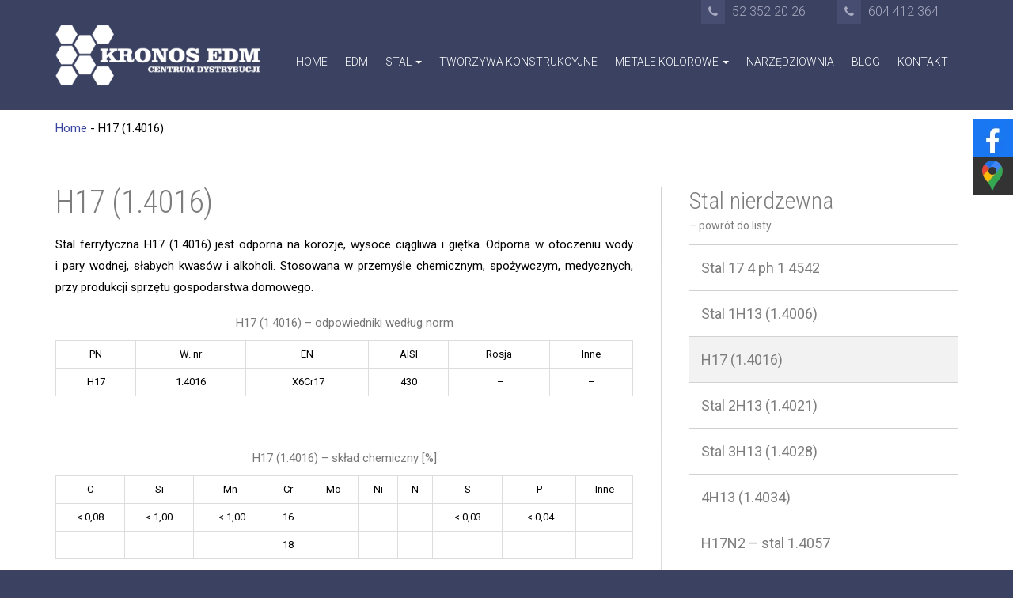

--- FILE ---
content_type: text/html; charset=UTF-8
request_url: https://www.kronosedm.pl/stal-h17-1-4016/
body_size: 12947
content:
<!DOCTYPE html>
<html lang="pl-PL" prefix="og: https://ogp.me/ns#"><head><meta charset="UTF-8"><meta name="viewport" content="width=device-width, initial-scale=1.0">
<title>H17 (1.4016) - Kronos EDM</title>
<meta name="author" content="Kronos EDM">
<link rel="shortcut icon" href="https://www.kronosedm.pl/wp-content/themes/kronos-rwd/ikonki/favicon.ico" type="image/x-icon" />
<link rel="icon" href="https://www.kronosedm.pl/wp-content/themes/kronos-rwd/ikonki/favicon.ico" type="image/x-icon" />
<link rel="apple-touch-icon" sizes="57x57" href="https://www.kronosedm.pl/wp-content/themes/kronos-rwd/ikonki/apple-touch-icon-57x57.png" />
<link rel="apple-touch-icon" sizes="72x72" href="https://www.kronosedm.pl/wp-content/themes/kronos-rwd/ikonki/apple-touch-icon-72x72.png" />
<link rel="apple-touch-icon" sizes="114x114" href="https://www.kronosedm.pl/wp-content/themes/kronos-rwd/ikonki/apple-touch-icon-114x114.png" />
<link rel="apple-touch-icon" sizes="144x144" href="https://www.kronosedm.pl/wp-content/themes/kronos-rwd/ikonki/apple-touch-icon-144x144.png" />
<link rel="apple-touch-icon" sizes="120x120" href="https://www.kronosedm.pl/wp-content/themes/kronos-rwd/ikonki/apple-touch-icon-120x120.png" />
<link rel="apple-touch-icon" sizes="152x152" href="https://www.kronosedm.pl/wp-content/themes/kronos-rwd/ikonki/apple-touch-icon-152x152.png" />
<link rel="icon" type="image/png" href="https://www.kronosedm.pl/wp-content/themes/kronos-rwd/ikonki/favicon-32x32.png" sizes="32x32" />
<link rel="icon" type="image/png" href="https://www.kronosedm.pl/wp-content/themes/kronos-rwd/ikonki/favicon-16x16.png" sizes="16x16" />
<meta name="msapplication-TileImage" content="https://www.kronosedm.pl/wp-content/themes/kronos-rwd/ikonki/mstile-144x144.png" />
<link rel="stylesheet" href="https://maxcdn.bootstrapcdn.com/font-awesome/4.6.0/css/font-awesome.min.css">
<link href="https://fonts.googleapis.com/css?family=Roboto:300,300i,400,400i&amp;subset=latin-ext" rel="stylesheet">
<link href="https://fonts.googleapis.com/css?family=Roboto+Condensed:300,300i,400,400i,700,700i&amp;subset=latin-ext" rel="stylesheet">
<link href="https://fonts.googleapis.com/css?family=Montserrat:900,900i&amp;subset=latin-ext" rel="stylesheet">
<link href="https://www.kronosedm.pl/wp-content/themes/kronos-rwd/css/bootstrap.min.css" rel="stylesheet" type="text/css" media="all">
<link href="https://www.kronosedm.pl/wp-content/themes/kronos-rwd/css/dodatkowy.min.css" rel="stylesheet" type="text/css" media="all">
<link href="https://www.kronosedm.pl/wp-content/themes/kronos-rwd/js/owl-carousel/owl.carousel.min.css" rel="stylesheet" type="text/css" media="all">
<link href="https://www.kronosedm.pl/wp-content/themes/kronos-rwd/js/owl-carousel/owl.theme.default.min.css" rel="stylesheet" type="text/css" media="all">
<link href="https://www.kronosedm.pl/wp-content/themes/kronos-rwd/style.css?d=1735840705" rel="stylesheet" type="text/css" media="all">
<!--[if lt IE 9]><script src="https://oss.maxcdn.com/html5shiv/3.7.2/html5shiv.min.js"></script><script src="https://oss.maxcdn.com/respond/1.4.2/respond.min.js"></script><![endif]--><!-- WP -->

<script>
window.dataLayer = window.dataLayer || [];
function gtag(){dataLayer.push(arguments);}
gtag('consent', 'default', {
  'ad_storage': 'denied',
  'ad_user_data': 'denied',
  'ad_personalization': 'denied',
  'analytics_storage': 'denied',
  'functionality_storage': 'denied',
  'personalization_storage': 'denied',
  'security_storage': 'granted',
  'wait_for_update': 2000
});
gtag('set', 'ads_data_redaction', true);
gtag('set', 'url_passthrough', true);
</script>

<meta name="google-site-verification" content="EqrIz--9TCKeXromojOjtu8gWwPa2eB8X0qNOAL8OOA" />


<!-- Google tag (gtag.js) -->
<script async src="https://www.googletagmanager.com/gtag/js?id=G-9CK3DJ9508"></script>
<script>
  window.dataLayer = window.dataLayer || [];
  function gtag(){dataLayer.push(arguments);}
  gtag('js', new Date());

  gtag('config', 'G-9CK3DJ9508');
</script>


	<style>img:is([sizes="auto" i], [sizes^="auto," i]) { contain-intrinsic-size: 3000px 1500px }</style>
	
<!-- Optymalizacja wyszukiwarek według Rank Math - https://rankmath.com/ -->
<meta name="description" content="Stal ferrytyczna H17 (1.4016) jest odporna na korozje, wysoce ciągliwa i giętka. Odporna w otoczeniu wody i pary wodnej, słabych kwasów i alkoholi. Stosowana"/>
<meta name="robots" content="index, follow, max-snippet:-1, max-video-preview:-1, max-image-preview:large"/>
<link rel="canonical" href="https://www.kronosedm.pl/stal-h17-1-4016/" />
<meta property="og:locale" content="pl_PL" />
<meta property="og:type" content="article" />
<meta property="og:title" content="H17 (1.4016) - Kronos EDM" />
<meta property="og:description" content="Stal ferrytyczna H17 (1.4016) jest odporna na korozje, wysoce ciągliwa i giętka. Odporna w otoczeniu wody i pary wodnej, słabych kwasów i alkoholi. Stosowana" />
<meta property="og:url" content="https://www.kronosedm.pl/stal-h17-1-4016/" />
<meta property="og:site_name" content="Kronos EDM" />
<meta property="og:updated_time" content="2017-07-14T12:30:50+02:00" />
<meta property="article:published_time" content="2017-05-23T15:49:55+02:00" />
<meta property="article:modified_time" content="2017-07-14T12:30:50+02:00" />
<meta name="twitter:card" content="summary_large_image" />
<meta name="twitter:title" content="H17 (1.4016) - Kronos EDM" />
<meta name="twitter:description" content="Stal ferrytyczna H17 (1.4016) jest odporna na korozje, wysoce ciągliwa i giętka. Odporna w otoczeniu wody i pary wodnej, słabych kwasów i alkoholi. Stosowana" />
<meta name="twitter:label1" content="Czas czytania" />
<meta name="twitter:data1" content="Mniej niż minuta" />
<script type="application/ld+json" class="rank-math-schema">{"@context":"https://schema.org","@graph":[{"@type":["Person","Organization"],"@id":"https://www.kronosedm.pl/#person","name":"Kronos EDM"},{"@type":"WebSite","@id":"https://www.kronosedm.pl/#website","url":"https://www.kronosedm.pl","name":"Kronos EDM","publisher":{"@id":"https://www.kronosedm.pl/#person"},"inLanguage":"pl-PL"},{"@type":"BreadcrumbList","@id":"https://www.kronosedm.pl/stal-h17-1-4016/#breadcrumb","itemListElement":[{"@type":"ListItem","position":"1","item":{"@id":"https://www.kronosedm.pl","name":"Home"}},{"@type":"ListItem","position":"2","item":{"@id":"https://www.kronosedm.pl/stal-h17-1-4016/","name":"H17 (1.4016)"}}]},{"@type":"WebPage","@id":"https://www.kronosedm.pl/stal-h17-1-4016/#webpage","url":"https://www.kronosedm.pl/stal-h17-1-4016/","name":"H17 (1.4016) - Kronos EDM","datePublished":"2017-05-23T15:49:55+02:00","dateModified":"2017-07-14T12:30:50+02:00","isPartOf":{"@id":"https://www.kronosedm.pl/#website"},"inLanguage":"pl-PL","breadcrumb":{"@id":"https://www.kronosedm.pl/stal-h17-1-4016/#breadcrumb"}},{"@type":"Person","@id":"https://www.kronosedm.pl/author/kronosedm/","name":"Kronos EDM","url":"https://www.kronosedm.pl/author/kronosedm/","image":{"@type":"ImageObject","@id":"https://secure.gravatar.com/avatar/6088cc89aa2a8b410df6769135d5f6c0605a2db7c8a69197a947d088e2bef7d0?s=96&amp;d=mm&amp;r=g","url":"https://secure.gravatar.com/avatar/6088cc89aa2a8b410df6769135d5f6c0605a2db7c8a69197a947d088e2bef7d0?s=96&amp;d=mm&amp;r=g","caption":"Kronos EDM","inLanguage":"pl-PL"}},{"@type":"Article","headline":"H17 (1.4016) - Kronos EDM","datePublished":"2017-05-23T15:49:55+02:00","dateModified":"2017-07-14T12:30:50+02:00","author":{"@id":"https://www.kronosedm.pl/author/kronosedm/","name":"Kronos EDM"},"publisher":{"@id":"https://www.kronosedm.pl/#person"},"description":"Stal ferrytyczna H17 (1.4016) jest odporna na korozje, wysoce ci\u0105gliwa i gi\u0119tka. Odporna w otoczeniu wody i\u00a0pary wodnej, s\u0142abych kwas\u00f3w i alkoholi. Stosowana","name":"H17 (1.4016) - Kronos EDM","@id":"https://www.kronosedm.pl/stal-h17-1-4016/#richSnippet","isPartOf":{"@id":"https://www.kronosedm.pl/stal-h17-1-4016/#webpage"},"inLanguage":"pl-PL","mainEntityOfPage":{"@id":"https://www.kronosedm.pl/stal-h17-1-4016/#webpage"}}]}</script>
<!-- /Wtyczka Rank Math WordPress SEO -->

<link rel='dns-prefetch' href='//challenges.cloudflare.com' />
<link rel='stylesheet' id='wp-block-library-css' href='https://www.kronosedm.pl/wp-includes/css/dist/block-library/style.min.css?ver=6.8.3' type='text/css' media='all' />
<style id='classic-theme-styles-inline-css' type='text/css'>
/*! This file is auto-generated */
.wp-block-button__link{color:#fff;background-color:#32373c;border-radius:9999px;box-shadow:none;text-decoration:none;padding:calc(.667em + 2px) calc(1.333em + 2px);font-size:1.125em}.wp-block-file__button{background:#32373c;color:#fff;text-decoration:none}
</style>
<style id='global-styles-inline-css' type='text/css'>
:root{--wp--preset--aspect-ratio--square: 1;--wp--preset--aspect-ratio--4-3: 4/3;--wp--preset--aspect-ratio--3-4: 3/4;--wp--preset--aspect-ratio--3-2: 3/2;--wp--preset--aspect-ratio--2-3: 2/3;--wp--preset--aspect-ratio--16-9: 16/9;--wp--preset--aspect-ratio--9-16: 9/16;--wp--preset--color--black: #000000;--wp--preset--color--cyan-bluish-gray: #abb8c3;--wp--preset--color--white: #ffffff;--wp--preset--color--pale-pink: #f78da7;--wp--preset--color--vivid-red: #cf2e2e;--wp--preset--color--luminous-vivid-orange: #ff6900;--wp--preset--color--luminous-vivid-amber: #fcb900;--wp--preset--color--light-green-cyan: #7bdcb5;--wp--preset--color--vivid-green-cyan: #00d084;--wp--preset--color--pale-cyan-blue: #8ed1fc;--wp--preset--color--vivid-cyan-blue: #0693e3;--wp--preset--color--vivid-purple: #9b51e0;--wp--preset--gradient--vivid-cyan-blue-to-vivid-purple: linear-gradient(135deg,rgba(6,147,227,1) 0%,rgb(155,81,224) 100%);--wp--preset--gradient--light-green-cyan-to-vivid-green-cyan: linear-gradient(135deg,rgb(122,220,180) 0%,rgb(0,208,130) 100%);--wp--preset--gradient--luminous-vivid-amber-to-luminous-vivid-orange: linear-gradient(135deg,rgba(252,185,0,1) 0%,rgba(255,105,0,1) 100%);--wp--preset--gradient--luminous-vivid-orange-to-vivid-red: linear-gradient(135deg,rgba(255,105,0,1) 0%,rgb(207,46,46) 100%);--wp--preset--gradient--very-light-gray-to-cyan-bluish-gray: linear-gradient(135deg,rgb(238,238,238) 0%,rgb(169,184,195) 100%);--wp--preset--gradient--cool-to-warm-spectrum: linear-gradient(135deg,rgb(74,234,220) 0%,rgb(151,120,209) 20%,rgb(207,42,186) 40%,rgb(238,44,130) 60%,rgb(251,105,98) 80%,rgb(254,248,76) 100%);--wp--preset--gradient--blush-light-purple: linear-gradient(135deg,rgb(255,206,236) 0%,rgb(152,150,240) 100%);--wp--preset--gradient--blush-bordeaux: linear-gradient(135deg,rgb(254,205,165) 0%,rgb(254,45,45) 50%,rgb(107,0,62) 100%);--wp--preset--gradient--luminous-dusk: linear-gradient(135deg,rgb(255,203,112) 0%,rgb(199,81,192) 50%,rgb(65,88,208) 100%);--wp--preset--gradient--pale-ocean: linear-gradient(135deg,rgb(255,245,203) 0%,rgb(182,227,212) 50%,rgb(51,167,181) 100%);--wp--preset--gradient--electric-grass: linear-gradient(135deg,rgb(202,248,128) 0%,rgb(113,206,126) 100%);--wp--preset--gradient--midnight: linear-gradient(135deg,rgb(2,3,129) 0%,rgb(40,116,252) 100%);--wp--preset--font-size--small: 13px;--wp--preset--font-size--medium: 20px;--wp--preset--font-size--large: 36px;--wp--preset--font-size--x-large: 42px;--wp--preset--spacing--20: 0.44rem;--wp--preset--spacing--30: 0.67rem;--wp--preset--spacing--40: 1rem;--wp--preset--spacing--50: 1.5rem;--wp--preset--spacing--60: 2.25rem;--wp--preset--spacing--70: 3.38rem;--wp--preset--spacing--80: 5.06rem;--wp--preset--shadow--natural: 6px 6px 9px rgba(0, 0, 0, 0.2);--wp--preset--shadow--deep: 12px 12px 50px rgba(0, 0, 0, 0.4);--wp--preset--shadow--sharp: 6px 6px 0px rgba(0, 0, 0, 0.2);--wp--preset--shadow--outlined: 6px 6px 0px -3px rgba(255, 255, 255, 1), 6px 6px rgba(0, 0, 0, 1);--wp--preset--shadow--crisp: 6px 6px 0px rgba(0, 0, 0, 1);}:where(.is-layout-flex){gap: 0.5em;}:where(.is-layout-grid){gap: 0.5em;}body .is-layout-flex{display: flex;}.is-layout-flex{flex-wrap: wrap;align-items: center;}.is-layout-flex > :is(*, div){margin: 0;}body .is-layout-grid{display: grid;}.is-layout-grid > :is(*, div){margin: 0;}:where(.wp-block-columns.is-layout-flex){gap: 2em;}:where(.wp-block-columns.is-layout-grid){gap: 2em;}:where(.wp-block-post-template.is-layout-flex){gap: 1.25em;}:where(.wp-block-post-template.is-layout-grid){gap: 1.25em;}.has-black-color{color: var(--wp--preset--color--black) !important;}.has-cyan-bluish-gray-color{color: var(--wp--preset--color--cyan-bluish-gray) !important;}.has-white-color{color: var(--wp--preset--color--white) !important;}.has-pale-pink-color{color: var(--wp--preset--color--pale-pink) !important;}.has-vivid-red-color{color: var(--wp--preset--color--vivid-red) !important;}.has-luminous-vivid-orange-color{color: var(--wp--preset--color--luminous-vivid-orange) !important;}.has-luminous-vivid-amber-color{color: var(--wp--preset--color--luminous-vivid-amber) !important;}.has-light-green-cyan-color{color: var(--wp--preset--color--light-green-cyan) !important;}.has-vivid-green-cyan-color{color: var(--wp--preset--color--vivid-green-cyan) !important;}.has-pale-cyan-blue-color{color: var(--wp--preset--color--pale-cyan-blue) !important;}.has-vivid-cyan-blue-color{color: var(--wp--preset--color--vivid-cyan-blue) !important;}.has-vivid-purple-color{color: var(--wp--preset--color--vivid-purple) !important;}.has-black-background-color{background-color: var(--wp--preset--color--black) !important;}.has-cyan-bluish-gray-background-color{background-color: var(--wp--preset--color--cyan-bluish-gray) !important;}.has-white-background-color{background-color: var(--wp--preset--color--white) !important;}.has-pale-pink-background-color{background-color: var(--wp--preset--color--pale-pink) !important;}.has-vivid-red-background-color{background-color: var(--wp--preset--color--vivid-red) !important;}.has-luminous-vivid-orange-background-color{background-color: var(--wp--preset--color--luminous-vivid-orange) !important;}.has-luminous-vivid-amber-background-color{background-color: var(--wp--preset--color--luminous-vivid-amber) !important;}.has-light-green-cyan-background-color{background-color: var(--wp--preset--color--light-green-cyan) !important;}.has-vivid-green-cyan-background-color{background-color: var(--wp--preset--color--vivid-green-cyan) !important;}.has-pale-cyan-blue-background-color{background-color: var(--wp--preset--color--pale-cyan-blue) !important;}.has-vivid-cyan-blue-background-color{background-color: var(--wp--preset--color--vivid-cyan-blue) !important;}.has-vivid-purple-background-color{background-color: var(--wp--preset--color--vivid-purple) !important;}.has-black-border-color{border-color: var(--wp--preset--color--black) !important;}.has-cyan-bluish-gray-border-color{border-color: var(--wp--preset--color--cyan-bluish-gray) !important;}.has-white-border-color{border-color: var(--wp--preset--color--white) !important;}.has-pale-pink-border-color{border-color: var(--wp--preset--color--pale-pink) !important;}.has-vivid-red-border-color{border-color: var(--wp--preset--color--vivid-red) !important;}.has-luminous-vivid-orange-border-color{border-color: var(--wp--preset--color--luminous-vivid-orange) !important;}.has-luminous-vivid-amber-border-color{border-color: var(--wp--preset--color--luminous-vivid-amber) !important;}.has-light-green-cyan-border-color{border-color: var(--wp--preset--color--light-green-cyan) !important;}.has-vivid-green-cyan-border-color{border-color: var(--wp--preset--color--vivid-green-cyan) !important;}.has-pale-cyan-blue-border-color{border-color: var(--wp--preset--color--pale-cyan-blue) !important;}.has-vivid-cyan-blue-border-color{border-color: var(--wp--preset--color--vivid-cyan-blue) !important;}.has-vivid-purple-border-color{border-color: var(--wp--preset--color--vivid-purple) !important;}.has-vivid-cyan-blue-to-vivid-purple-gradient-background{background: var(--wp--preset--gradient--vivid-cyan-blue-to-vivid-purple) !important;}.has-light-green-cyan-to-vivid-green-cyan-gradient-background{background: var(--wp--preset--gradient--light-green-cyan-to-vivid-green-cyan) !important;}.has-luminous-vivid-amber-to-luminous-vivid-orange-gradient-background{background: var(--wp--preset--gradient--luminous-vivid-amber-to-luminous-vivid-orange) !important;}.has-luminous-vivid-orange-to-vivid-red-gradient-background{background: var(--wp--preset--gradient--luminous-vivid-orange-to-vivid-red) !important;}.has-very-light-gray-to-cyan-bluish-gray-gradient-background{background: var(--wp--preset--gradient--very-light-gray-to-cyan-bluish-gray) !important;}.has-cool-to-warm-spectrum-gradient-background{background: var(--wp--preset--gradient--cool-to-warm-spectrum) !important;}.has-blush-light-purple-gradient-background{background: var(--wp--preset--gradient--blush-light-purple) !important;}.has-blush-bordeaux-gradient-background{background: var(--wp--preset--gradient--blush-bordeaux) !important;}.has-luminous-dusk-gradient-background{background: var(--wp--preset--gradient--luminous-dusk) !important;}.has-pale-ocean-gradient-background{background: var(--wp--preset--gradient--pale-ocean) !important;}.has-electric-grass-gradient-background{background: var(--wp--preset--gradient--electric-grass) !important;}.has-midnight-gradient-background{background: var(--wp--preset--gradient--midnight) !important;}.has-small-font-size{font-size: var(--wp--preset--font-size--small) !important;}.has-medium-font-size{font-size: var(--wp--preset--font-size--medium) !important;}.has-large-font-size{font-size: var(--wp--preset--font-size--large) !important;}.has-x-large-font-size{font-size: var(--wp--preset--font-size--x-large) !important;}
:where(.wp-block-post-template.is-layout-flex){gap: 1.25em;}:where(.wp-block-post-template.is-layout-grid){gap: 1.25em;}
:where(.wp-block-columns.is-layout-flex){gap: 2em;}:where(.wp-block-columns.is-layout-grid){gap: 2em;}
:root :where(.wp-block-pullquote){font-size: 1.5em;line-height: 1.6;}
</style>
<link rel='stylesheet' id='contact-form-7-css' href='https://www.kronosedm.pl/wp-content/plugins/contact-form-7/includes/css/styles.css?ver=6.1' type='text/css' media='all' />
<link rel="https://api.w.org/" href="https://www.kronosedm.pl/wp-json/" /><link rel="alternate" title="JSON" type="application/json" href="https://www.kronosedm.pl/wp-json/wp/v2/pages/153" /><link rel='shortlink' href='https://www.kronosedm.pl/?p=153' />
<link rel="alternate" title="oEmbed (JSON)" type="application/json+oembed" href="https://www.kronosedm.pl/wp-json/oembed/1.0/embed?url=https%3A%2F%2Fwww.kronosedm.pl%2Fstal-h17-1-4016%2F" />
<link rel="alternate" title="oEmbed (XML)" type="text/xml+oembed" href="https://www.kronosedm.pl/wp-json/oembed/1.0/embed?url=https%3A%2F%2Fwww.kronosedm.pl%2Fstal-h17-1-4016%2F&#038;format=xml" />
<!-- start Simple Custom CSS and JS -->
<script type="application/ld+json">
{
  "@context": "https://schema.org",
  "@graph": [
    {
      "@type": "WebSite",
      "@id": "https://www.kronosedm.pl/#website",
      "url": "https://www.kronosedm.pl/",
      "name": "Kronos EDM",
      "description": "Kronos EDM - centrum dystrybucji materiałów i narzędzi. Wykonujemy narzędzia dla przemysłu: samochodowego, elektronicznego, elektroinstalacyjnego, gospodarstwa domowego, sanitarnego i opakowań.",
      "publisher": {
        "@id": "https://www.kronosedm.pl/#organization"
      },
      "inLanguage": "pl-PL"
    },
    {
      "@type": "Organization",
      "@id": "https://www.kronosedm.pl/#organization",
      "name": "KRONOS EDM Dariusz Chmielewski",
      "url": "https://www.kronosedm.pl/",
      "logo": {
        "@type": "ImageObject",
        "url": "https://www.kronosedm.pl/wp-content/themes/kronos-rwd/images/kronos_logo.png"
      },
      "image": "https://www.kronosedm.pl/wp-content/themes/kronos-rwd/images/kronos_logo.png",
      "description": "Kronos EDM - centrum dystrybucji materiałów i narzędzi. Wykonujemy narzędzia dla przemysłu i eksportujemy do krajów europejskich. Specjalizacja: dokumentacja 2D/3D i programy CNC.",
      "email": "kronos@kronosedm.pl",
      "telephone": "+48 52 353 03 18",
      "address": {
        "@type": "PostalAddress",
        "streetAddress": "Tupadły 129",
        "addressLocality": "Inowrocław",
        "postalCode": "88-101",
        "addressCountry": "PL"
      },
      "geo": {
        "@type": "GeoCoordinates",
        "latitude": 52.7343598787562,
        "longitude": 18.266688115342554
      },
      "contactPoint": [
        {
          "@type": "ContactPoint",
          "telephone": "+48 52 352 20 26",
          "contactType": "Sekretariat",
          "email": "sekretariat@kronosedm.pl",
          "availableLanguage": "pl"
        },
        {
          "@type": "ContactPoint",
          "telephone": "+48 604 412 364",
          "contactType": "Właściciel",
          "email": "darek@kronosedm.pl",
          "availableLanguage": "pl"
        },
        {
          "@type": "ContactPoint",
          "telephone": "+48 534 800 234",
          "contactType": "Dział handlowy",
          "name": "Marcin Bykowski",
          "availableLanguage": "pl"
        },
        {
          "@type": "ContactPoint",
          "telephone": "+48 531 530 104",
          "contactType": "Dział handlowy",
          "name": "Radosław Jaskólski",
          "availableLanguage": "pl"
        },
        {
          "@type": "ContactPoint",
          "telephone": "+48 664 911 601",
          "contactType": "Dział handlowy",
          "name": "Adrianna Skotnicka",
          "availableLanguage": "pl"
        },
        {
          "@type": "ContactPoint",
          "telephone": "+48 608 563 434",
          "contactType": "Dział handlowy",
          "name": "Roma Kwiatkowska",
          "availableLanguage": "pl"
        },
        {
          "@type": "ContactPoint",
          "telephone": "+48 508 165 206",
          "contactType": "Dział handlowy",
          "name": "Sylwia Jaszcz",
          "availableLanguage": "pl"
        },
        {
          "@type": "ContactPoint",
          "telephone": "+48 535 755 353",
          "contactType": "Dział handlowy",
          "name": "Aleksandra Zakurzewska",
          "availableLanguage": "pl"
        }
      ],
      "sameAs": [
        "https://www.google.pl/maps/place/Kronos+Edm+-+Stal+jako%C5%9Bciowa+i+obr%C3%B3bka+CNC+metali/@52.7345028,18.2666452,15z/data=!4m2!3m1!1s0x0:0x31e578283593d48b"
      ]
    }
  ]
}
</script>
<!-- end Simple Custom CSS and JS -->
<!-- start Simple Custom CSS and JS -->
<style type="text/css">
/* Dodaj tutaj swój kod CSS.

Na przykład:
.example {
    color: red;
}

Aby odświeżyć swoją wiedzę na temat CSS, sprawdź http://www.w3schools.com/css/css_syntax.asp

Koniec komentarza */ 

.mm-phone-1-link{cursor:pointer !important;}
.mm-phone-1-link:hover{text-decoration:underline !important;}</style>
<!-- end Simple Custom CSS and JS -->


<!-- This site is optimized with the Schema plugin v1.7.9.6 - https://schema.press -->
<script type="application/ld+json">{"@context":"https:\/\/schema.org\/","@type":"Article","mainEntityOfPage":{"@type":"WebPage","@id":"https:\/\/www.kronosedm.pl\/stal-h17-1-4016\/"},"url":"https:\/\/www.kronosedm.pl\/stal-h17-1-4016\/","headline":"H17 (1.4016) – Stal nierdzewna – Kronos EDM","datePublished":"2017-05-23T15:49:55+02:00","dateModified":"2017-07-14T12:30:50+02:00","publisher":{"@type":"Organization","@id":"https:\/\/www.kronosedm.pl\/#organization","name":"Kronos EDM","logo":{"@type":"ImageObject","url":"https:\/\/www.kronosedm.pl\/wp-content\/uploads\/kronos_edm_logo.png","width":600,"height":60}},"description":"Stal ferrytyczna H17 (1.4016) jest odporna na korozje, wysoce ciągliwa i giętka. Odporna w otoczeniu wody i pary wodnej, słabych kwasów i alkoholi.","author":{"@type":"Person","name":"Kronos EDM","url":"https:\/\/www.kronosedm.pl\/author\/kronosedm\/","image":{"@type":"ImageObject","url":"https:\/\/secure.gravatar.com\/avatar\/6088cc89aa2a8b410df6769135d5f6c0605a2db7c8a69197a947d088e2bef7d0?s=96&d=mm&r=g","height":96,"width":96}}}</script>

<link rel="stylesheet" href="https://www.kronosedm.pl/wp-content/themes/kronos-rwd/blog-style-main.css">		<style type="text/css" id="wp-custom-css">
			.sm-panel{position:fixed;width:155px;top:150px;right:-105px;z-index:1000000;transition:visibility .25s,opacity .25s}.sm-panel>ul{margin:0;padding:0;list-style-type:none}.sm-panel>ul>li{transition:transform .25s}.sm-panel>ul>li:hover{transform:translateX(-105px)}.sm-panel>ul>li>a{display:flex;align-items:center;color:#fff;padding:5px 0 5px 5px;text-decoration:none}.sm-panel>ul>li>a>img{margin:0 10px 0 0}.sm-panel>ul>li>a>span{font-size:initial}.sm-panel>ul>li[class^=sm-]{background-image:none;background-repeat:repeat;background-attachment:scroll;background-position:0}.sm-text-black{color:#000}.sm-fb{background:#1977f3}
.sm-gmap{background:#333}


span.likeh2 {font-size: 30px;line-height: 120%;font-weight: 300;color: #7d7d7d;margin: 20px 0 10px 0;font-family: 'Roboto Condensed', Arial, Verdana, Helvetica, sans-serif;}


.cycle-slideshow.animacja-header div.cs-baner span {
    text-align: left;
    color: #ffffff;
    font-family: 'Roboto Condensed', Arial, Verdana, Helvetica, sans-serif;
    font-style: italic;
    text-transform: uppercase;
    font-size: 30px;
    line-height: 100%;
    font-weight: 700;
    margin: 0;
}
.mm-owl-tytul {
	text-align: center;
}

.mm-owl-tytul span a{

    text-align: center;
    text-transform: uppercase;
    color: #4e4e4e;
    font-weight: 400;
    line-height: 120%;
    margin: 0;
    font-size: 18px;
}


p.stalh4 {text-align: center;font-size: 20px;line-height: 120%;font-weight: 400;color: #7d7d7d;margin: 20px 0 10px 0;font-family: Roboto Condensed, Arial, Verdana, Helvetica, sans-serif;}		</style>
		<!-- /WP -->
<style>
.grecaptcha-badge{
visibility: hidden;
opacity: 0;
}
</style>


<!-- Global site tag (gtag.js) - Google Analytics -->
<script async src="https://www.googletagmanager.com/gtag/js?id=UA-257218272-1"></script>
<script>
  window.dataLayer = window.dataLayer || [];
  function gtag(){dataLayer.push(arguments);}
  gtag('js', new Date());

  gtag('config', 'UA-257218272-1');
  gtag('config', 'G-HT0E0YPRS6');
</script>

<script type="text/plain" data-category="analytics">gtag('consent', 'update', {'analytics_storage': 'granted'});</script>
<script type="text/plain" data-category="!analytics">gtag('consent', 'update', {'analytics_storage': 'denied'});</script>
<script type="text/plain" data-category="marketing">gtag('consent', 'update', {'ad_storage': 'granted', 'ad_user_data': 'granted', 'ad_personalization': 'granted'});</script>
<script type="text/plain" data-category="!marketing">gtag('consent', 'update', {'ad_storage': 'denied', 'ad_user_data': 'denied', 'ad_personalization': 'denied'});</script>

</head>
<body class="mm-bd-page">
<div id="fb-root"></div>
<div class="mm-page">
<header class="mm-hd-page">
<div class="container">
<div class="row">
<div class="col-md-12 col-lg-3">
<div class="mm-box-logo">
<a href="/"><img class="img-responsive" src="https://www.kronosedm.pl/wp-content/themes/kronos-rwd/images/kronos_logo.png" alt="kronos logo"></a>
</div>
</div>
<div class="col-md-12 col-lg-9">
<div class="row">
<div class="col-md-12 col-lg-6 col-lg-offset-6">
<div class="mm-phone-1-box">
<div class="mm-phone-1 mm-numer-02">
<span class="fa-stack fa-lg mm-phone-1-icon">
<i class="fa fa-phone fa-stack-1x"></i>
</span>
<a class="mm-phone-1-link" href="tel:+48604412364">604&nbsp;412&nbsp;364&nbsp;</a>
</div>
<div class="mm-phone-1 mm-numer-01">
<span class="fa-stack fa-lg mm-phone-1-icon">
<i class="fa fa-phone fa-stack-1x"></i>
</span>
<a class="mm-phone-1-link" href="tel:+48523522026">52&nbsp;352&nbsp;20&nbsp;26</a>
</div>
</div>
</div>
<div class="col-md-12 col-lg-12">
<!-- NAWIGACJA SM MD LG  -->
<nav class="navbar navbar-default navbar-static-top hidden-xs">
<div id="de-navbar-collapse-2" class="navbar-collapse collapse"><ul id="menu-menu-strony" class="nav navbar-nav navbar-left"><li id="menu-item-10" class="menu-item menu-item-type-post_type menu-item-object-page menu-item-home menu-item-10"><a title="Home" href="https://www.kronosedm.pl/">Home</a></li>
<li id="menu-item-306" class="menu-item menu-item-type-post_type menu-item-object-page menu-item-306"><a title="EDM" href="https://www.kronosedm.pl/edm/">EDM</a></li>
<li id="menu-item-307" class="menu-item menu-item-type-post_type menu-item-object-page menu-item-has-children menu-item-307 dropdown"><a title="Stal" href="#" data-toggle="dropdown" class="dropdown-toggle" aria-haspopup="true">Stal <span class="caret"></span></a>
<ul role="menu" class=" dropdown-menu">
	<li id="menu-item-311" class="menu-item menu-item-type-post_type menu-item-object-page menu-item-311"><a title="Stal narzędziowa" href="https://www.kronosedm.pl/stal-narzedziowa/">Stal narzędziowa</a></li>
	<li id="menu-item-317" class="menu-item menu-item-type-post_type menu-item-object-page menu-item-317"><a title="Stal nierdzewna" href="https://www.kronosedm.pl/stal-nierdzewna/">Stal nierdzewna</a></li>
	<li id="menu-item-312" class="menu-item menu-item-type-post_type menu-item-object-page menu-item-312"><a title="Stal żaroodporna" href="https://www.kronosedm.pl/stal-zaroodporna/">Stal żaroodporna</a></li>
	<li id="menu-item-313" class="menu-item menu-item-type-post_type menu-item-object-page menu-item-313"><a title="Stal czarna" href="https://www.kronosedm.pl/stal-czarna/">Stal czarna</a></li>
	<li id="menu-item-314" class="menu-item menu-item-type-post_type menu-item-object-page menu-item-314"><a title="Stal kwasoodporna" href="https://www.kronosedm.pl/stal-kwasoodporna/">Stal kwasoodporna</a></li>
	<li id="menu-item-1886" class="menu-item menu-item-type-custom menu-item-object-custom menu-item-1886"><a title="Stal kwasoodporna Duplex" href="/stal-kwasoodporna-duplex/">Stal kwasoodporna Duplex</a></li>
	<li id="menu-item-315" class="menu-item menu-item-type-post_type menu-item-object-page menu-item-315"><a title="Tytan i  stopy tytanu" href="https://www.kronosedm.pl/tytan-i-jego-stopy/">Tytan i  stopy tytanu</a></li>
	<li id="menu-item-316" class="menu-item menu-item-type-post_type menu-item-object-page menu-item-316"><a title="Żeliwo" href="https://www.kronosedm.pl/zeliwo/">Żeliwo</a></li>
</ul>
</li>
<li id="menu-item-308" class="menu-item menu-item-type-post_type menu-item-object-page menu-item-308"><a title="Tworzywa konstrukcyjne" href="https://www.kronosedm.pl/tworzywa-konstrukcyjne/">Tworzywa konstrukcyjne</a></li>
<li id="menu-item-309" class="menu-item menu-item-type-post_type menu-item-object-page menu-item-has-children menu-item-309 dropdown"><a title="Metale kolorowe" href="#" data-toggle="dropdown" class="dropdown-toggle" aria-haspopup="true">Metale kolorowe <span class="caret"></span></a>
<ul role="menu" class=" dropdown-menu">
	<li id="menu-item-364" class="menu-item menu-item-type-post_type menu-item-object-page menu-item-364"><a title="Aluminium" href="https://www.kronosedm.pl/aluminium/">Aluminium</a></li>
	<li id="menu-item-366" class="menu-item menu-item-type-post_type menu-item-object-page menu-item-366"><a title="Brązy" href="https://www.kronosedm.pl/brazy/">Brązy</a></li>
	<li id="menu-item-365" class="menu-item menu-item-type-post_type menu-item-object-page menu-item-365"><a title="Miedź" href="https://www.kronosedm.pl/miedz/">Miedź</a></li>
	<li id="menu-item-367" class="menu-item menu-item-type-post_type menu-item-object-page menu-item-367"><a title="Mosiądz" href="https://www.kronosedm.pl/mosiadz/">Mosiądz</a></li>
</ul>
</li>
<li id="menu-item-310" class="menu-item menu-item-type-post_type menu-item-object-page menu-item-310"><a title="Narzędziownia" href="https://www.kronosedm.pl/narzedziownia/">Narzędziownia</a></li>
<li id="menu-item-1879" class="menu-item menu-item-type-taxonomy menu-item-object-category menu-item-1879"><a title="Blog" href="https://www.kronosedm.pl/category/blog/">Blog</a></li>
<li id="menu-item-9" class="menu-item menu-item-type-post_type menu-item-object-page menu-item-9"><a title="Kontakt" href="https://www.kronosedm.pl/kontakt/">Kontakt</a></li>
</ul></div></nav><!-- /navbar -->
<!-- NAWIGACJA XS  -->
<nav class="navbar navbar-default navbar-fixed-top hidden-sm hidden-md hidden-lg">
<div class="navbar-header">
<button type="button" class="navbar-toggle collapsed" data-toggle="collapse" data-target="#de-navbar-collapse-1" aria-expanded="false" aria-controls="de-navbar-collapse-1">
<span class="sr-only">Zmiana nawigacji</span>
<span class="icon-bar"></span>
<span class="icon-bar"></span>
<span class="icon-bar"></span>
</button>
<a class="navbar-brand" href="https://www.kronosedm.pl/"><img alt="kronos logo" class="img-responsive" style="margin-top: 5px; height: 40px;" src="https://www.kronosedm.pl/wp-content/themes/kronos-rwd/images/kronos_logo.png" /></a>
</div>
<div id="de-navbar-collapse-1" class="navbar-collapse collapse"><ul id="menu-menu-strony-1" class="nav navbar-nav navbar-left"><li class="menu-item menu-item-type-post_type menu-item-object-page menu-item-home menu-item-10"><a title="Home" href="https://www.kronosedm.pl/">Home</a></li>
<li class="menu-item menu-item-type-post_type menu-item-object-page menu-item-306"><a title="EDM" href="https://www.kronosedm.pl/edm/">EDM</a></li>
<li class="menu-item menu-item-type-post_type menu-item-object-page menu-item-has-children menu-item-307 dropdown"><a title="Stal" href="#" data-toggle="dropdown" class="dropdown-toggle" aria-haspopup="true">Stal <span class="caret"></span></a>
<ul role="menu" class=" dropdown-menu">
	<li class="menu-item menu-item-type-post_type menu-item-object-page menu-item-311"><a title="Stal narzędziowa" href="https://www.kronosedm.pl/stal-narzedziowa/">Stal narzędziowa</a></li>
	<li class="menu-item menu-item-type-post_type menu-item-object-page menu-item-317"><a title="Stal nierdzewna" href="https://www.kronosedm.pl/stal-nierdzewna/">Stal nierdzewna</a></li>
	<li class="menu-item menu-item-type-post_type menu-item-object-page menu-item-312"><a title="Stal żaroodporna" href="https://www.kronosedm.pl/stal-zaroodporna/">Stal żaroodporna</a></li>
	<li class="menu-item menu-item-type-post_type menu-item-object-page menu-item-313"><a title="Stal czarna" href="https://www.kronosedm.pl/stal-czarna/">Stal czarna</a></li>
	<li class="menu-item menu-item-type-post_type menu-item-object-page menu-item-314"><a title="Stal kwasoodporna" href="https://www.kronosedm.pl/stal-kwasoodporna/">Stal kwasoodporna</a></li>
	<li class="menu-item menu-item-type-custom menu-item-object-custom menu-item-1886"><a title="Stal kwasoodporna Duplex" href="/stal-kwasoodporna-duplex/">Stal kwasoodporna Duplex</a></li>
	<li class="menu-item menu-item-type-post_type menu-item-object-page menu-item-315"><a title="Tytan i  stopy tytanu" href="https://www.kronosedm.pl/tytan-i-jego-stopy/">Tytan i  stopy tytanu</a></li>
	<li class="menu-item menu-item-type-post_type menu-item-object-page menu-item-316"><a title="Żeliwo" href="https://www.kronosedm.pl/zeliwo/">Żeliwo</a></li>
</ul>
</li>
<li class="menu-item menu-item-type-post_type menu-item-object-page menu-item-308"><a title="Tworzywa konstrukcyjne" href="https://www.kronosedm.pl/tworzywa-konstrukcyjne/">Tworzywa konstrukcyjne</a></li>
<li class="menu-item menu-item-type-post_type menu-item-object-page menu-item-has-children menu-item-309 dropdown"><a title="Metale kolorowe" href="#" data-toggle="dropdown" class="dropdown-toggle" aria-haspopup="true">Metale kolorowe <span class="caret"></span></a>
<ul role="menu" class=" dropdown-menu">
	<li class="menu-item menu-item-type-post_type menu-item-object-page menu-item-364"><a title="Aluminium" href="https://www.kronosedm.pl/aluminium/">Aluminium</a></li>
	<li class="menu-item menu-item-type-post_type menu-item-object-page menu-item-366"><a title="Brązy" href="https://www.kronosedm.pl/brazy/">Brązy</a></li>
	<li class="menu-item menu-item-type-post_type menu-item-object-page menu-item-365"><a title="Miedź" href="https://www.kronosedm.pl/miedz/">Miedź</a></li>
	<li class="menu-item menu-item-type-post_type menu-item-object-page menu-item-367"><a title="Mosiądz" href="https://www.kronosedm.pl/mosiadz/">Mosiądz</a></li>
</ul>
</li>
<li class="menu-item menu-item-type-post_type menu-item-object-page menu-item-310"><a title="Narzędziownia" href="https://www.kronosedm.pl/narzedziownia/">Narzędziownia</a></li>
<li class="menu-item menu-item-type-taxonomy menu-item-object-category menu-item-1879"><a title="Blog" href="https://www.kronosedm.pl/category/blog/">Blog</a></li>
<li class="menu-item menu-item-type-post_type menu-item-object-page menu-item-9"><a title="Kontakt" href="https://www.kronosedm.pl/kontakt/">Kontakt</a></li>
</ul></div></nav><!-- /navbar -->
</div><!-- /col-md-12 col-lg-12 -->
</div><!-- /row -->
</div><!-- /col-md-12 col-lg-9 -->
</div><!-- /row -->
</div><!-- /container -->
</header>
<div class="mm-content mm-bg-kolor-a" style='padding-top: 10px;'>
  <div class='container'>
    <nav aria-label="breadcrumbs" class="rank-math-breadcrumb"><p><a href="https://www.kronosedm.pl">Home</a><span class="separator"> - </span><span class="last">H17 (1.4016)</span></p></nav>  </div>
</div>

<!-- ================================================== -->
<!-- ================================================== -->

<div class="mm-content mm-bg-kolor-a">
<div class="container">
<div class="row">
<div class="col-md-8 mm-col-content">

<!-- ====================================================== -->
<!-- ====================================================== -->

<div class="mm-title-box mm-tb-04">
<h1>H17 (1.4016)</h1>
</div>
<div class="mm-content-box">
<!--text-->
<p style="text-align: justify;">Stal ferrytyczna H17 (1.4016) jest odporna na korozje, wysoce ciągliwa i giętka. Odporna w otoczeniu wody i pary wodnej, słabych kwasów i alkoholi. Stosowana w przemyśle chemicznym, spożywczym, medycznych, przy produkcji sprzętu gospodarstwa domowego.</p>
<div class="table-responsive">
<table class="table table-bordered" style="width: 100%;">
<caption>H17 (1.4016) – odpowiedniki według norm</caption>
<tbody>
<tr>
<td align="center" valign="middle">PN</td>
<td align="center" valign="middle">W. nr</td>
<td align="center" valign="middle">EN</td>
<td align="center" valign="middle">AISI</td>
<td align="center" valign="middle">Rosja</td>
<td align="center" valign="middle">Inne</td>
</tr>
<tr>
<td align="center" valign="middle">H17</td>
<td align="center" valign="middle">1.4016</td>
<td align="center" valign="middle"> X6Cr17</td>
<td align="center" valign="middle">430</td>
<td align="center" valign="middle"> &#8211;</td>
<td align="center" valign="middle">&#8211;</td>
</tr>
</tbody>
</table>
</div>
<p>&nbsp;</p>
<div class="table-responsive">
<table class="table table-bordered" style="width: 100%;" border="0" cellspacing="0" cellpadding="0">
<caption>H17 (1.4016) – skład chemiczny [%]</caption>
<tbody>
<tr>
<td align="center" valign="middle">C</td>
<td align="center" valign="middle">Si</td>
<td align="center" valign="middle">Mn</td>
<td align="center" valign="middle">Cr</td>
<td align="center" valign="middle">Mo</td>
<td align="center" valign="middle">Ni</td>
<td align="center" valign="middle">N</td>
<td align="center" valign="middle">S</td>
<td align="center" valign="middle">P</td>
<td align="center" valign="middle">Inne</td>
</tr>
<tr>
<td align="center" valign="middle">&lt; 0,08</td>
<td align="center" valign="middle">&lt; 1,00</td>
<td align="center" valign="middle"> &lt; 1,00</td>
<td align="center" valign="middle">16</td>
<td align="center" valign="middle">&#8211;</td>
<td align="center" valign="middle">&#8211;</td>
<td align="center" valign="middle">&#8211;</td>
<td align="center" valign="middle">&lt; 0,03</td>
<td align="center" valign="middle"> &lt; 0,04</td>
<td align="center" valign="middle">&#8211;</td>
</tr>
<tr>
<td align="center" valign="middle"></td>
<td align="center" valign="middle"></td>
<td align="center" valign="middle"></td>
<td align="center" valign="middle">18</td>
<td align="center" valign="middle"></td>
<td align="center" valign="middle"></td>
<td align="center" valign="middle"></td>
<td align="center" valign="middle"></td>
<td align="center" valign="middle"></td>
<td align="center" valign="middle"></td>
</tr>
</tbody>
</table>
</div>
<div class="table-responsive">
<table class="table table-striped" style="width: 100%;" border="0" cellspacing="0" cellpadding="0" align="center">
<caption>H17 (1.4016) – właściwości mechaniczne</caption>
<tbody>
<tr>
<td align="left" valign="middle">twardość w stanie zmiękczonym</td>
<td align="center" valign="middle">160 HB</td>
</tr>
<tr>
<td align="left" valign="middle">wytrzymałość na rozciąganie Rm</td>
<td align="center" valign="middle">450 &#8211; 600 MPa</td>
</tr>
<tr>
<td align="left" valign="middle">granica plastyczności Re</td>
<td align="center" valign="middle"> 260 &#8211; 280 MPa</td>
</tr>
<tr>
<td align="left" valign="middle">wydłużenie A5</td>
<td align="center" valign="middle">20 %</td>
</tr>
</tbody>
</table>
</div>
<p>&nbsp;</p>
<!--end:text-->


</div>

<!-- ====================================================== -->
<!-- ====================================================== -->
</div><!-- /col-md-8 -->
<div class="col-md-4 mm-col-sidebar">
<!-- ================================================== -->
<!-- ================================================== -->

<div class="mm-sidebar-box">

<a href="https://www.kronosedm.pl/stal-nierdzewna/" title="Stal nierdzewna"><h2>Stal nierdzewna</h2><p class="mm-link-powrot">&ndash; powrót do listy</p></a>

<div class="mm-banery-box">
<ul class="nav nav-pills nav-stacked mm-sidebar-menu-box">
<li class="page_item">
<a href="https://www.kronosedm.pl/stal-17-4-ph-1-4542/" title="Stal 17 4 ph 1 4542">Stal 17 4 ph 1 4542</a>
</li>
<li class="page_item">
<a href="https://www.kronosedm.pl/stal-1h13-1-4006/" title="Stal 1H13 (1.4006)">Stal 1H13 (1.4006)</a>
</li>
<li class="page_item current_page_item">
<a href="https://www.kronosedm.pl/stal-h17-1-4016/" title="H17 (1.4016)">H17 (1.4016)</a>
</li>
<li class="page_item">
<a href="https://www.kronosedm.pl/stal-2h13-1-4021/" title="Stal 2H13 (1.4021)">Stal 2H13 (1.4021)</a>
</li>
<li class="page_item">
<a href="https://www.kronosedm.pl/stal-3h13-1-4028/" title="Stal 3H13 (1.4028)">Stal 3H13 (1.4028)</a>
</li>
<li class="page_item">
<a href="https://www.kronosedm.pl/stal-4h13-1-4034/" title="4H13 (1.4034)">4H13 (1.4034)</a>
</li>
<li class="page_item">
<a href="https://www.kronosedm.pl/stal-h17n2-1-4057/" title="H17N2 – stal 1.4057">H17N2 – stal 1.4057</a>
</li>
<li class="page_item">
<a href="https://www.kronosedm.pl/stal-1-4104/" title="Stal 1.4104">Stal 1.4104</a>
</li>
<li class="page_item">
<a href="https://www.kronosedm.pl/stal-1-4112/" title="Stal 1.4112">Stal 1.4112</a>
</li>
<li class="page_item">
<a href="https://www.kronosedm.pl/stal-3h17m-1-4122/" title="Stal 3H17M (1.4122)">Stal 3H17M (1.4122)</a>
</li>
<li class="page_item">
<a href="https://www.kronosedm.pl/stal-1-4125/" title="1.4125">1.4125</a>
</li>
 
</ul>
</div>
<div class="row">
<div class="col-md-12" style="padding-bottom: 40px;">
<form style="margin: 0;" method="get" id="searchform" action="https://www.kronosedm.pl/">
<div class="input-group">
<input type="text" class="form-control" value="" name="s" id="s" placeholder="Szukaj ...">
<span class="input-group-btn">
<button class="btn btn-default" type="submit" id="searchsubmit"><i class="fa fa-search"></i></button>
</span>
</div><!-- /input-group -->
</form>
</div>
</div>
<div class="mm-banery-box">

<a title="Zobacz certyfikat potwierdzający rzetelność i terminowość naszej firmy" class="mm-rzetelna-firma-podstrona-link" target="_blank" rel="nofollow noreferrer" href="https://wizytowka.rzetelnafirma.pl/P5ZNGB4I" rel="follow"><img class="img-responsive" src="https://aktywnybaner.rzetelnafirma.pl/ActiveBanner/GetActiveBannerImage/9/P5ZNGB4I" style="border:none;" width="480" height="230"></a>

<a title="Tytan i jego stopy" href="https://www.kronosedm.pl/tytan-i-jego-stopy/"><div class="mm-baner-sidebar mm-baner-00"><img class="img-responsive" src="https://www.kronosedm.pl/wp-content/themes/kronos-rwd/images/banery/baner_aktualnosci_stopy_tatanu.png" alt="Tytan i jego stopy" /></div></a>
<a title="Kalkulator" href="https://www.kronosedm.pl/kalkulator-mas/"><div class="mm-baner-sidebar mm-baner-00"><img class="img-responsive" src="https://www.kronosedm.pl/wp-content/themes/kronos-rwd/images/banery/baner_kalkulator.png" alt="Kalkulator mas" /></div></a>
</div>
<div class="mm-banery-box">
<ul class="nav nav-pills nav-stacked mm-sidebar-menu-box mm-02">
<li class="page_item"><a href="https://www.kronosedm.pl/certyfikaty/" title="Certyfikaty">Certyfikaty</a></li>
<li class="page_item"><a href="https://www.kronosedm.pl/kontakt/" title="Kontakt">Kontakt</a></li>
</ul>
</div>
<div class="mm-banery-box">
<a title="EDM" href="https://www.kronosedm.pl/edm/"><div class="mm-baner-sidebar mm-baner-01"><img class="img-responsive" src="https://www.kronosedm.pl/wp-content/themes/kronos-rwd/images/banery/oferta_01_edm_poziomo_v2.png" alt="EDM – Akcesoria do obróbki elektroerozyjnej" /></div></a>
<a title="Stal" href="https://www.kronosedm.pl/stal/"><div class="mm-baner-sidebar mm-baner-02"><img class="img-responsive" src="https://www.kronosedm.pl/wp-content/themes/kronos-rwd/images/banery/oferta_02_stal_poziomo.png" alt="Stal jakościowa" /></div></a>
<a title="Tworzywa konstrukcyjne" href="https://www.kronosedm.pl/tworzywa-konstrukcyjne/"><div class="mm-baner-sidebar mm-baner-01"><img class="img-responsive" src="https://www.kronosedm.pl/wp-content/themes/kronos-rwd/images/banery/oferta_03_tworzywa_konstrukcyjne_poziomo.png" alt="Tworzywa konstrukcyjne" /></div></a>
<a title="Metale kolorowe" href="https://www.kronosedm.pl/metale-kolorowe/"><div class="mm-baner-sidebar mm-baner-02"><img class="img-responsive" src="https://www.kronosedm.pl/wp-content/themes/kronos-rwd/images/banery/oferta_04_metale_kolorowe_poziomo.png" alt="Metale kolorowe – Aluminium, Miedź, Brązy, Mosiądz" /></div></a>
<a title="Narzędziownia" href="https://www.kronosedm.pl/narzedziownia/"><div class="mm-baner-sidebar mm-baner-01"><img class="img-responsive" src="https://www.kronosedm.pl/wp-content/themes/kronos-rwd/images/banery/oferta_05_narzedziownia_poziomo.png" alt="Formy wtryskowe i tłoczniki do blach" /></div></a>
</div>

</div>

<!-- ================================================== -->
<!-- ================================================== --></div><!-- /col-md-12 -->
</div><!-- /row -->
</div><!-- /container -->
</div><!-- /mm-content -->


<div class="mm-content mm-bg-kolor-a">
<div class="container">
<div class="row">
<div class="col-md-12 mm-hk-col">
<div class="mm-home-kontakt">
<div class="row">
<div class="col-md-4 mm-hk-left">
<div class="mm-hk-box mm-a-18">
<span class="likeh2">Kontakt</span>
<p>KRONOS EDM Dariusz Chmielewski<br/>
Tupadły 129, 88-101 Inowrocław<br/>
<span class="fa-stack fa-md mm-phone-2-icon"><i class="fa fa-envelope-o fa-stack-1x"></i></span> 
<a href="mailto:kron&#111;&#115;&#64;k&#114;&#111;n&#111;sedm&#46;pl">k&#114;onos&#64;&#107;&#114;o&#110;&#111;&#115;&#101;d&#109;.&#112;&#108;</a></p>
</div>
</div><!-- /col-md-4 -->
<div class="col-md-3 mm-hk-center">
<div class="mm-hk-box mm-a-19">
<span class="likeh2">Sekretariat</span>
<p>Katarzyna Janicka-Chmielewska<br/>
<span class="fa-stack fa-md mm-phone-2-icon"><i class="fa fa-fax fa-stack-1x"></i></span> 
52 352 20 26<br/>
<span class="fa-stack fa-md mm-phone-2-icon"><i class="fa fa-envelope-o fa-stack-1x"></i></span> 
<a href="mailto:&#115;&#101;&#107;re&#116;a&#114;iat&#64;kr&#111;n&#111;s&#101;&#100;m&#46;pl">sek&#114;&#101;tari&#97;t&#64;kron&#111;&#115;ed&#109;&#46;pl</a></p>
<p>Dariusz Chmielewski<br/>
<span class="fa-stack fa-md mm-phone-2-icon"><i class="fa fa-phone fa-stack-1x"></i></span> 
604 412 364<br/>
<span class="fa-stack fa-md mm-phone-2-icon"><i class="fa fa-envelope-o fa-stack-1x"></i></span> 
<a href="mailto:d&#97;&#114;&#101;&#107;&#64;kr&#111;&#110;ose&#100;m&#46;p&#108;">d&#97;&#114;ek&#64;kro&#110;&#111;&#115;&#101;d&#109;.&#112;l</a></p>
</div>
</div><!-- /col-md-4 -->
<div class="col-md-5 mm-hk-right">
<div class="mm-hk-box mm-a-20">
<span class="likeh2">Dział Handlowy</span>

<div class="row">
<div class="col-xs-6">
<p><span class="fa-stack fa-md mm-phone-2-icon"><i class="fa fa-envelope-o fa-stack-1x"></i></span> 
<a href="mailto:kr&#111;&#110;&#111;s&#64;kr&#111;no&#115;&#101;d&#109;&#46;&#112;&#108;">kr&#111;&#110;o&#115;&#64;k&#114;&#111;no&#115;&#101;d&#109;&#46;&#112;l</a></p>
</div><!-- /col-md-6 -->
<div class="col-xs-6">
<p><span class="fa-stack fa-md mm-phone-2-icon"><i class="fa fa-phone fa-stack-1x"></i></span> 
52 353 03 18</p>
</div><!-- /col-md-6 -->
</div><!-- /row -->

<hr/>

<div class="row">
<div class="col-xs-6">

<p>Marcin Bykowski<br/>
<span class="fa-stack fa-md mm-phone-2-icon"><i class="fa fa-phone fa-stack-1x"></i></span> 
534 800 234</p>

<p>Radosław Jaskólski<br/>
<span class="fa-stack fa-md mm-phone-2-icon"><i class="fa fa-phone fa-stack-1x"></i></span> 
531 530 104</p>

<p>Adrianna Skotnicka<br/>
<span class="fa-stack fa-md mm-phone-2-icon"><i class="fa fa-phone fa-stack-1x"></i></span> 
664 911 601</p>

</div><!-- /col-md-6 -->
<div class="col-xs-6">

<p>Roma Kwiatkowska<br/>
<span class="fa-stack fa-md mm-phone-2-icon"><i class="fa fa-phone fa-stack-1x"></i></span> 
608 563 434</p>

<p>Sylwia Jaszcz<br/>
<span class="fa-stack fa-md mm-phone-2-icon"><i class="fa fa-phone fa-stack-1x"></i></span> 
508 165 206</p>

<p>Aleksandra  Zakurzewska<br/>
<span class="fa-stack fa-md mm-phone-2-icon"><i class="fa fa-phone fa-stack-1x"></i></span> 
535 755 353</p>


</div><!-- /col-md-6 -->
</div><!-- /row -->
</div>
</div><!-- /col-md-4 -->
</div><!-- /row -->
</div>
</div><!-- /col-md-12 -->

</div><!-- /row -->
</div><!-- /container -->
</div><!-- /mm-content -->


<!-- ================================================== -->
<!-- ================================================== --><footer>
<div class="mm-content mm-container-bg">
<div class="container">
<div class="row">
<div class="col-md-12">
<div class="mm-footer-box">
<div class="mm-footer-menu-box">
<ul id="menu-menu-strony-2" class="nav nav-pills mm-footer-menu"><li class="menu-item menu-item-type-post_type menu-item-object-page menu-item-home menu-item-10"><a href="https://www.kronosedm.pl/">Home</a></li>
<li class="menu-item menu-item-type-post_type menu-item-object-page menu-item-306"><a href="https://www.kronosedm.pl/edm/">EDM</a></li>
<li class="menu-item menu-item-type-post_type menu-item-object-page menu-item-307"><a href="https://www.kronosedm.pl/stal/">Stal</a></li>
<li class="menu-item menu-item-type-post_type menu-item-object-page menu-item-308"><a href="https://www.kronosedm.pl/tworzywa-konstrukcyjne/">Tworzywa konstrukcyjne</a></li>
<li class="menu-item menu-item-type-post_type menu-item-object-page menu-item-309"><a href="https://www.kronosedm.pl/metale-kolorowe/">Metale kolorowe</a></li>
<li class="menu-item menu-item-type-post_type menu-item-object-page menu-item-310"><a href="https://www.kronosedm.pl/narzedziownia/">Narzędziownia</a></li>
<li class="menu-item menu-item-type-taxonomy menu-item-object-category menu-item-1879"><a href="https://www.kronosedm.pl/category/blog/">Blog</a></li>
<li class="menu-item menu-item-type-post_type menu-item-object-page menu-item-9"><a href="https://www.kronosedm.pl/kontakt/">Kontakt</a></li>
</ul></div>
</div>
</div><!-- /col-md-12 -->
<div class="col-md-12">
<div class="mm-caption-copyright">
<p><a target="_blank" rel="nofollow" href="https://www.kronosedm.pl/informacja-o-cookies/polityka-cookies.html">Polityka Plików Cookies</a> • <a target='_blank' rel="nofollow" href="https://www.kronosedm.pl/polityka-prywatnosci/informacja-o-przetwarzaniu-danych-osobowych.html">Informacja o przetwarzaniu danych osobowych</a><br/>
Copyright © 2026 • <a href="https://www.kronosedm.pl/">KRONOS EDM</a> • Wszelkie prawa zastrzeżone</p>

</div>
</div>

<div class="col-md-12"><div class="mm-caption-webdesigner"><p>Realizacja: milkowski.eu</p></div></div>
</div><!-- /row -->
</div><!-- /container -->
</div>
</footer>
<a href="#" class="mm-scrollup hidden-xs" title="TOP"><i class="fa fa-angle-double-up"></i></a>


<div id="fb-customer-chat" class="fb-customerchat"></div>
</div><!-- /mm-page -->

<!-- JS -->
<script type="text/javascript" src="https://ajax.googleapis.com/ajax/libs/jquery/1.11.3/jquery.min.js"></script>
<script type="text/javascript" src="https://www.kronosedm.pl/wp-content/themes/kronos-rwd/js/bootstrap.min.js"></script>

<script type="text/javascript" src="https://www.kronosedm.pl/wp-content/themes/kronos-rwd/js/main.js"></script>
<script type="text/javascript" src="https://www.kronosedm.pl/wp-content/themes/kronos-rwd/js/info.js"></script>





<script>
  var chatbox = document.getElementById('fb-customer-chat');
  chatbox.setAttribute("page_id", "113533571842267");
  chatbox.setAttribute("attribution", "biz_inbox");
</script>

<!-- Your SDK code -->
<script>
  window.fbAsyncInit = function() {
	FB.init({
	  xfbml            : true,
	  version          : 'v17.0'
	});
  };
  (function(d, s, id) {
	var js, fjs = d.getElementsByTagName(s)[0];
	if (d.getElementById(id)) return;
	js = d.createElement(s); js.id = id;
	js.src = 'https://connect.facebook.net/pl_PL/sdk/xfbml.customerchat.js';
	fjs.parentNode.insertBefore(js, fjs);
  }(document, 'script', 'facebook-jssdk'));
</script>
<!-- /JS -->
<!-- WP -->
<script type="speculationrules">
{"prefetch":[{"source":"document","where":{"and":[{"href_matches":"\/*"},{"not":{"href_matches":["\/wp-*.php","\/wp-admin\/*","\/wp-content\/uploads\/*","\/wp-content\/*","\/wp-content\/plugins\/*","\/wp-content\/themes\/kronos-rwd\/*","\/*\\?(.+)"]}},{"not":{"selector_matches":"a[rel~=\"nofollow\"]"}},{"not":{"selector_matches":".no-prefetch, .no-prefetch a"}}]},"eagerness":"conservative"}]}
</script>
<script type="text/javascript" src="https://www.kronosedm.pl/wp-includes/js/dist/hooks.min.js?ver=4d63a3d491d11ffd8ac6" id="wp-hooks-js"></script>
<script type="text/javascript" src="https://www.kronosedm.pl/wp-includes/js/dist/i18n.min.js?ver=5e580eb46a90c2b997e6" id="wp-i18n-js"></script>
<script type="text/javascript" id="wp-i18n-js-after">
/* <![CDATA[ */
wp.i18n.setLocaleData( { 'text direction\u0004ltr': [ 'ltr' ] } );
/* ]]> */
</script>
<script type="text/javascript" src="https://www.kronosedm.pl/wp-content/plugins/contact-form-7/includes/swv/js/index.js?ver=6.1" id="swv-js"></script>
<script type="text/javascript" id="contact-form-7-js-translations">
/* <![CDATA[ */
( function( domain, translations ) {
	var localeData = translations.locale_data[ domain ] || translations.locale_data.messages;
	localeData[""].domain = domain;
	wp.i18n.setLocaleData( localeData, domain );
} )( "contact-form-7", {"translation-revision-date":"2025-06-27 10:51:46+0000","generator":"GlotPress\/4.0.1","domain":"messages","locale_data":{"messages":{"":{"domain":"messages","plural-forms":"nplurals=3; plural=(n == 1) ? 0 : ((n % 10 >= 2 && n % 10 <= 4 && (n % 100 < 12 || n % 100 > 14)) ? 1 : 2);","lang":"pl"},"This contact form is placed in the wrong place.":["Ten formularz kontaktowy zosta\u0142 umieszczony w niew\u0142a\u015bciwym miejscu."],"Error:":["B\u0142\u0105d:"]}},"comment":{"reference":"includes\/js\/index.js"}} );
/* ]]> */
</script>
<script type="text/javascript" id="contact-form-7-js-before">
/* <![CDATA[ */
var wpcf7 = {
    "api": {
        "root": "https:\/\/www.kronosedm.pl\/wp-json\/",
        "namespace": "contact-form-7\/v1"
    }
};
/* ]]> */
</script>
<script type="text/javascript" src="https://www.kronosedm.pl/wp-content/plugins/contact-form-7/includes/js/index.js?ver=6.1" id="contact-form-7-js"></script>
<script type="text/javascript" src="https://challenges.cloudflare.com/turnstile/v0/api.js" id="cloudflare-turnstile-js" data-wp-strategy="async"></script>
<script type="text/javascript" id="cloudflare-turnstile-js-after">
/* <![CDATA[ */
document.addEventListener( 'wpcf7submit', e => turnstile.reset() );
/* ]]> */
</script>
<!-- /WP -->

<div class="sm-panel">
	<ul>
		<li class="sm-fb csocial-link"><a rel="nofollow" href="https://www.facebook.com/kronosedm/" target="_blank"><img src="https://www.kronosedm.pl/wp-content/themes/kronos-rwd/ikonki/fb-icon.webp" alt="Jesteśmy na Facebook"><span>Facebook</span></a></li>
    <li class="sm-gmap csocial-link"><a rel="nofollow" href="https://www.google.pl/maps/place/Kronos+Edm+-+Stal+jako%C5%9Bciowa+i+obr%C3%B3bka+CNC+metali/@52.7345028,18.2666452,15z/data=!4m2!3m1!1s0x0:0x31e578283593d48b?sa=X&ved=2ahUKEwidndSbrqSBAxXq4QIHHbiCB-kQ_BJ6BAh4EAA&ved=2ahUKEwidndSbrqSBAxXq4QIHHbiCB-kQ_BJ6BAh_EAg" target="_blank"><img src="https://www.kronosedm.pl/wp-content/themes/kronos-rwd/ikonki/gmap-icon.webp" alt="Jesteśmy na Google Maps"><span>Google Maps</span></a></li>
	</ul>
</div>

<span itemscope itemtype="http://schema.org/LocalBusiness">
<meta itemprop="name" content="Kronos EDM – Stal i precycyjna obróbka metali">
<meta itemprop="image" content="/wp-content/themes/kronos-rwd/images/kronos_edm_logo.png">
<span itemprop="address" itemscope itemtype="http://schema.org/PostalAddress">
<meta itemprop="streetAddress" content="Tupadły 129"/>
<meta itemprop="addressLocality" content="Inowrocław"/>
<meta itemprop="postalCode" content="88-101">
</span>
<span itemprop="location" itemscope itemtype="http://schema.org/Place">
<meta itemprop="logo" content="/wp-content/themes/kronos-rwd/images/kronos_edm_logo.png">
<link itemprop="url" href="https://www.kronosedm.pl/">
<link itemprop="hasMap" href="https://goo.gl/maps/opGcfNA28cB2">
</span>
<span itemprop="geo" itemscope itemtype="http://schema.org/GeoCoordinates">
<meta itemprop="latitude" content="52.734457">
<meta itemprop="longitude" content="18.266333">
</span>
<meta itemprop="telephone" content="+48523522026">
</span>
<!-- Kod tagu remarketingowego Google -->
<script type="text/javascript">
/* <![CDATA[ */
var google_conversion_id = 975700355;
var google_custom_params = window.google_tag_params;
var google_remarketing_only = true;
/* ]]> */
</script>
<script type="text/javascript" src="//www.googleadservices.com/pagead/conversion.js">
</script>
<noscript>
<div style="display:inline;">
<img height="1" width="1" style="border-style:none;" alt="975700355" src="//googleads.g.doubleclick.net/pagead/viewthroughconversion/975700355/?value=0&amp;guid=ON&amp;script=0"/>
</div>
</noscript>
</body>
</html>

--- FILE ---
content_type: text/css
request_url: https://www.kronosedm.pl/wp-content/themes/kronos-rwd/style.css?d=1735840705
body_size: 10052
content:
/*   
Theme Name: KRONOS EDM
Description: Strona internetowa
Version: 2.0
*/

body {
font-family: 'Roboto', Arial, Verdana, Helvetica, sans-serif;

font-size: 15px;
line-height: 180%;
color: #000000;

font-weight: 400;

-webkit-backface-visibility: hidden;
backface-visibility: hidden;
-moz-osx-font-smoothing: grayscale;

}

.table {font-size: 13px;}

body.mm-bd-home {
background: #3b4161 url('images/kronos_tlo_duze.jpg') no-repeat top center;	
}

body.mm-bd-page {
background: #3b4161;	
}

.mm-page {

}

/*FONTY - POMOC
--------------------------------------------------*/

h1,h2,h3,h4,h5,h6,.h1,.h2,.h3,.h4,.h5,.h6 {
color: #7d7d7d;
margin: 20px 0 10px 0;
font-family: 'Roboto Condensed', Arial, Verdana, Helvetica, sans-serif;

}
.mm-capital {text-transform: uppercase;}
.mm-color-a {color: #3b4161;}
.mm-size-a {font-size: 50%; text-transform: none;}

h1 {font-size: 36px; line-height: 120%; font-weight: 300;}
h2 {font-size: 30px; line-height: 120%; font-weight: 300;}
h3 {font-size: 26px; line-height: 120%; font-weight: 400;}
h4 {font-size: 20px; line-height: 120%; font-weight: 400;}
h5 {font-size: 20px; line-height: 120%; font-weight: 400;}
h6 {font-size: 18px; line-height: 120%; font-weight: 400;}

@media (min-width: 768px) and (max-width: 1199px) {
h1 {font-size: 34px;}
h2 {font-size: 28px;}
h3 {font-size: 24px;}
h4 {font-size: 20px;}
h5 {font-size: 20px;}
h6 {font-size: 18px;}
}

@media (min-width: 480px) and (max-width: 767px) {
h1 {font-size: 32px;}
h2 {font-size: 24px;}
h3 {font-size: 22px;}
h4 {font-size: 20px;}
h5 {font-size: 18px;}
h6 {font-size: 16px;}
}

@media (max-width: 479px) {
h1 {font-size: 26px;}
h2 {font-size: 24px;}
h3 {font-size: 22px;}
h4 {font-size: 20px;}
h5 {font-size: 18px;}
h6 {font-size: 16px;}
}

.tooltip {
font-family: 'Roboto', Arial, Verdana, Helvetica, sans-serif;
font-size: 14px;
font-weight: 400;
line-height: 150%;
}

.popover {
font-family: 'Roboto', Arial, Verdana, Helvetica, sans-serif;
font-size: 14px;
font-weight: 400;
line-height: 150%;
}

.mm-telefon-link {color: #ffffff;}

a {
color: #3845a0;
text-decoration: none;
}

a:hover,
a:focus {
color: #000000;
text-decoration: none;
}

a:focus {
outline: thin dotted;
outline: 5px auto -webkit-focus-ring-color;
outline-offset: -2px;
}

.mm-mieszkanie-zdjecie {padding-top: 20px;}

@media (min-width: 992px) {
.mm-mieszkanie-zdjecie {padding-right: 10px;}
.mm-mieszkanie-opis {padding-left: 10px;}
}

/*WORDPRESS - POMOC
--------------------------------------------------*/

.mm-ramka {
	border: 1px solid #d1d2d4;
}

/*WORDPRESS
--------------------------------------------------*/

.alignleft {
display: inline;
float: left;
}
.alignright {
display: inline;
float: right;
}
.aligncenter {
clear: both;
display: block;
margin-left: auto;
margin-right: auto;
}

table.aligncenter {
	display: table;
}

table caption {
	text-align: center; 
	font-size: 15px; 
	}

.center-img {
display: block;
margin: 0 auto;
padding: 0;
}

/* OKRUSZKI - PODSTRONA
--------------------------------------------------*/

#crumbs {
float: left;
width: 100%;
padding: 5px 15px;
margin: 0;
list-style: none;
background-color: #ffffff;

border-bottom: 1px solid #dedede;
color: #b0b0b0;
}

@media (max-width: 767px) {
#crumbs {
text-align: center;
padding: 5px 0px;
}
}

.crumbs-slash {
color: #b0b0b0;
}

#crumbs a {
font-size: 12px;
line-height: 30px;
color: #b0b0b0;
}

#crumbs a:hover,
#crumbs a:focus {
color: #7d7d7d;
}

#crumbs span.current {
font-size: 12px;
color: #b0b0b0;
}

/* STRONA
--------------------------------------------------*/

header { 

}


header.mm-hd-home {
	overflow: hidden;
}

header.mm-hd-page {
	padding-bottom: 30px;
}


@media (max-width: 767px) {
header { 
margin-top: 50px;
}
header.mm-hd-page {
padding-bottom: 0px;
background: #ffffff;
}
}


footer {
padding-top: 0px;
padding-bottom: 0px;
}


footer {
	background: #474d71 url('images/dolne_tlo.jpg') repeat-x top center;
}

@media (min-width: 768px) {
footer .mm-content.mm-container-bg {
	min-height: 300px;
	background: url('images/dolne_tlo.png') no-repeat top center;
	background-size: 700px 430px;
}

}
@media (max-width: 767px) {
footer .mm-content.mm-container-bg {
	min-height: 300px;
	background: url('images/dolne_tlo.png') no-repeat top center;
	background-size: 570px 350px;
}
}

/* BOX
--------------------------------------------------*/

.mm-box-01 {
	background: blue;
}



/* CONTENT
--------------------------------------------------*/

.mm-col-content {
	overflow: hidden;
	margin-top: 50px; 
	margin-bottom: 50px; 
}

@media (max-width: 767px) {
.mm-col-content {
	margin-top: 20px; 
}
}

.mm-col-sidebar {
	margin-top: 50px; 
	margin-bottom: 50px; 
}

@media (min-width: 768px) {
	.mm-col-sidebar {
	border-left: 1px solid;
	-webkit-border-image: 
    -webkit-gradient(linear, 0 0, 0 100%, from(#d1d2d4), to(rgba(209, 210, 212, 0))) 1 100%;
    -webkit-border-image: 
    -webkit-linear-gradient(#d1d2d4, rgba(209, 210, 212, 0)) 1 100%;
    -moz-border-image:
    -moz-linear-gradient(#d1d2d4, rgba(209, 210, 212, 0)) 1 100%;    
    -o-border-image:
    -o-linear-gradient(#d1d2d4, rgba(209, 210, 212, 0)) 1 100%;
    border-image:
    linear-gradient(to bottom, #d1d2d4, rgba(209, 210, 212, 0)) 1 100%;
}
}

.mm-content-box {
	float: left;
	width: 100%;
	min-height: 300px;
	padding-top: 0px;
	padding-bottom: 30px;
	
}

@media (min-width: 991px) {
.mm-content-box {
padding-right: 20px;	
}
}

.mm-sidebar-box {
	float: left;
	width: 100%;
	padding-bottom: 0px;
	margin-bottom: 60px;

	
}

@media (min-width: 768px) {
.mm-sidebar-box {
	padding-left: 20px;
}
}

@media (max-width: 767px) {
.mm-sidebar-box {
	margin-bottom: 30px;
}
}


/*LOGO
--------------------------------------------------*/

.mm-box-logo  {
position: relative;
margin-top: 30px;
margin-bottom: 0px;
width: 100%;
float: left;
overflow: hidden;
}

.mm-box-logo img {
width: 262px;
display: block;
margin: 0 auto;
}

@media (min-width: 768px) and (max-width: 1199px) {
.mm-box-logo {
margin: 20px 0 20px 0;
}
.mm-box-logo img {
margin: 0 auto;
display: block;
}
}

@media (max-width: 767px) {
.mm-box-logo {
display: none;
}
}

/* TELEFON
--------------------------------------------------*/

.mm-phone-1-box {
display: block; 
margin: 0 0 20px 0;
}

.mm-phone-1 {
margin: 0; 
display: block; 
line-height: 20px; 
}

@media (min-width: 1200px) {
	
.mm-phone-1-box {
float: left;		
width: 100%; 
padding-bottom: 0px; 
}
	
.mm-phone-1 {
float: right;
line-height: 20px; 
margin: 0; 
padding: 0px 20px;
}

.mm-phone-1.mm-numer-01 {
text-align: right;
}

.mm-phone-1.mm-numer-02 {
text-align: right;
}

}

@media (min-width: 768px) and (max-width: 1199px) {
	
.mm-phone-1-box {
float: left;		
width: 100%; 
margin: 20px 0;
}
	
.mm-phone-1 {
float: left;
width: 50%;
line-height: 20px; 
margin: 0; 
padding: 0px 20px;
}

.mm-phone-1.mm-numer-01 {
text-align: left;
}

.mm-phone-1.mm-numer-02 {
text-align: right;
}

}

@media (max-width: 767px) {
	
.mm-phone-1-box {
float: left;		
width: 100%; 
margin: 10px 0 0 0; 
padding: 0;
}
	
.mm-phone-1 {
float: left;
width: 100%;
background: #474d71;
line-height: 20px; 
margin: 0; 
padding: 10px;
}

.mm-phone-1.mm-numer-01 {
text-align: center;
}

.mm-phone-1.mm-numer-02 {
text-align: center;
}

}

.mm-phone-1-link {
color: #a8aabf; 
font-weight: 300;
font-size: 16px; 
vertical-align: middle;
}

.mm-phone-1-link:hover,
.mm-phone-1-link:focus {
color: #a8aabf; 
cursor: default;
}
.mm-phone-1-icon {
color: #a8aabf; 
font-size: 15px; 
margin-right: 5px;
background: #474d71;
text-align: center;
}

.mm-home-kontakt .mm-phone-1-icon {margin: 2px 2px 2px 0;}

@media (max-width: 767px) {
.mm-phone-1-box {padding-top: 10px; padding-bottom: 0px; text-align: center;}
.mm-phone-1 {margin-bottom: 20px;}
.mm-phone-1-link,
.mm-phone-1-link:hover,
.mm-phone-1-link:focus {color: #ffffff;}
}

@media (min-width: 560px) and (max-width: 767px) {
.mm-phone-1-link {font-size: 35px; line-height: 50px;}
.mm-phone-1-icon {font-size: 20px;}
}

@media (min-width: 360px) and (max-width: 559px) {
.mm-phone-1-link {font-size: 30px; line-height: 40px;}
.mm-phone-1-icon {font-size: 20px;}
}

@media (max-width: 359px) {
.mm-phone-1-link {font-size: 28px; line-height: 40px;}
.mm-phone-1-icon {font-size: 12px;}
}






.mm-phone-2-icon {
color: #ffffff; 
font-size: 12px; 
margin: 2px 4px 2px 0;
background: #bbbbbb;
text-align: center;
border-radius: 50%;
}

@media (min-width: 560px) and (max-width: 767px) {
.mm-phone-2-icon {font-size: 12px;}
}

@media (min-width: 360px) and (max-width: 559px) {
.mm-phone-2-icon {font-size: 12px;}
}

@media (max-width: 320px) {
.mm-phone-2-icon {font-size: 12px;}
}


/* LOKALIZACJA
--------------------------------------------------*/

.mm-lokalizacja {
	margin-top: 40px;
	width: 240px;
	margin-right: 15px;
}

.mm-lokalizacja-mobil {
	width: 300px;
	margin-bottom: 20px;
}

@media (min-width: 1200px) {
.mm-rzetelna-firma-home-link {
	margin-top: 40px;
	width: 240px;
	float: right;
	margin-right: 15px;
}
}

@media (max-width: 1199.98px) {
.mm-rzetelna-firma-home-link {
	margin: 40px auto;
	width: 300px;
	display: block;
}
}

.mm-rzetelna-firma-home-link:hover {
filter: grayscale(100%);
}

.mm-rzetelna-firma-home-link img { 
border-radius: 10px;
}

@media (max-width: 767.98px) {
.mm-rzetelna-firma-home-link img {
	display: block;
	margin: 0 auto;
}
}

/* NAWIGACJA - MENU - STYL - BOOTSTRAP
--------------------------------------------------*/

@media (min-width: 768px) {
.navbar-brand {display: none !important;}
.navbar-lang-select {display: none !important;}
}

.navbar-default {
background-color: transparent;
border-bottom: 0px;
margin-top: 0px;
margin-bottom: 0px;
}

@media (min-width: 768px) and (max-width: 1199px) {
.navbar-default {
margin-top: 0px;
}	
}

@media (min-width: 1200px) {
.navbar-default {
float: left;
}
}

@media (min-width: 768px) and (max-width: 1199px) {
.navbar .navbar-nav {
display: inline-block !important;
float: none !important;
vertical-align: top !important;
}
.navbar .navbar-collapse {
text-align: center !important;
}
}

@media (max-width: 767px) {
.navbar-default {
background-color: #373f52;
border-color: #373f52;
margin: 0;
}
}

/* CIEN */
.navbar.navbar-fixed-top {
/*
-webkit-box-shadow: 0px 4px 5px -2px rgba(215,215,215,0.6);
-moz-box-shadow: 0px 4px 5px -2px rgba(215,215,215,0.6);
box-shadow: 0px 4px 5px -2px rgba(215,215,215,0.6);
*/
-webkit-box-shadow: none;
-moz-box-shadow: none;
box-shadow: none;
}

/* 1 POZIOM - LINKI - KOLORYSTYKA */
.navbar-default .navbar-nav > li > a {
color: #ffffff;
font-weight: 300;
letter-spacing: normal;
text-transform: uppercase;
font-family: 'Roboto', Arial, Verdana, Helvetica, sans-serif;
font-weight: 300;

font-size: 14px;
line-height: 26px;
padding-left: 12px;
padding-right: 12px;

}

.navbar-default .navbar-nav > li > a:hover,
.navbar-default .navbar-nav > li > a:focus {
color: #ffffff;
background-color: #474d71;
}
	
.navbar-default .navbar-nav > .active > a,
.navbar-default .navbar-nav > .active > a:hover,
.navbar-default .navbar-nav > .active > a:focus,
.navbar-default .navbar-nav > .current_page_parent > a,
.navbar-default .navbar-nav > .current-page-ancestor > a {
color: #e8c6a0;
background-color: transparent;
}

.navbar-default .navbar-nav > .current_page_parent > a:hover, 
.navbar-default .navbar-nav > .current_page_parent > a:focus, 
.navbar-default .navbar-nav > .current-page-ancestor > a:hover, 
.navbar-default .navbar-nav > .current-page-ancestor > a:focus {
color: #ffffff;
background-color: #474d71;
}

/* 1 POZIOM - STYL RODZICA PODSTRON */
.navbar-default .navbar-nav > .open > a,
.navbar-default .navbar-nav > .open > a:hover,
.navbar-default .navbar-nav > .open > a:focus {
color: #3b4161;
background-color: #ffffff;
}

/* 2 POZIOM - CALOSC - KOLORYSTYKA */
.dropdown-menu {
position: absolute;
top: 100%;
left: 0px;
z-index: 1000;
display: none;
float: left;
min-width: 220px;
padding: 0;
margin: 2px 0 0;
text-align: left;
list-style: none;
background-color: #ffffff;
-webkit-background-clip: padding-box;
background-clip: padding-box;
border: 1px solid #ffffff;
border-radius: 0px;
-webkit-box-shadow: 0 6px 12px rgba(0, 0, 0, .175);
box-shadow: 0 6px 12px rgba(0, 0, 0, .175);
}

/* 2 POZIOM - LINKI - KOLORYSTYKA */

.dropdown-menu > li > a {
padding: 10px 20px;
color: #3b4161;
}
.dropdown-menu > li > a:hover,
.dropdown-menu > li > a:focus {
text-decoration: none;
color: #3b4161;
background-color: #e8c79e;
}
.dropdown-menu > .active > a,
.dropdown-menu > .active > a:hover,
.dropdown-menu > .active > a:focus 
.dropdown-menu > .current_page_parent > a, 
.dropdown-menu > .current_page_parent > a:hover, 
.dropdown-menu > .current_page_parent > a:focus, 
.dropdown-menu > .current-page-ancestor > a, 
.dropdown-menu > .current-page-ancestor > a:hover, 
.dropdown-menu > .current-page-ancestor > a:focus {
color: #3b4161;
background-color: #e8c79e;
}

/* 1 POZIOM - MENU MOBILNE - CALOSC */

.navbar-default .navbar-collapse,
.navbar-default .navbar-form {
border-color: #373f52;
-webkit-box-shadow: none;
box-shadow: none;
}

.navbar-header {background-color: #373f52;}

.navbar-toggle {
position: relative;
float: right;
padding: 8px 10px;
margin-top: 8px;
margin-right: 15px;
margin-bottom: 8px;
background-color: transparent;
background-image: none;
border: 1px solid transparent;
border-radius: 4px;
}
.navbar-toggle:focus {
outline: 0;
}

.navbar-default .navbar-toggle {
border-color: transparent;
}

.navbar-default .navbar-toggle:hover,
.navbar-default .navbar-toggle:focus {
background-color: transparent;
}

/* 1 POZIOM - MENU MOBILNE - 3 KRESKI*/

.navbar-default .navbar-toggle .icon-bar {
background-color: #ffffff;
}

.navbar-default .navbar-toggle:hover .icon-bar,
.navbar-default .navbar-toggle:focus .icon-bar {
background-color: #ffffff;
}

.navbar-default .navbar-toggle .icon-bar {
display: block;
width: 24px;
height: 3px;
border-radius: 1px;
}

/* 1 POZIOM - MENU MOBILNE - LOGO LUB TEKST*/

.navbar-default .navbar-brand {
color: #ffffff;
font-weight: 400;
text-transform: uppercase;
}

.navbar-default .navbar-brand img.mobile-logo {
width: 180px; 
margin-top: 15px;
}

@media (max-width: 480px) {
.navbar-default .navbar-brand img.mobile-logo {
width: 160px; 
margin-top: 15px;
}
}

.navbar-default .navbar-brand:hover,
.navbar-default .navbar-brand:focus {
color: #4e4e50;
background-color: transparent;
}

.navbar-default .navbar-brand:hover,
.navbar-default .navbar-brand:focus {
color: #4e4e50;
background-color: transparent;
}

.navbar-brand {
  float: left;
  height: 50px;
  padding: 0px 10px 0px 15px;
  font-size: 18px;
  line-height: 20px;
background-color: transparent;
}

.navbar-brand-fb {
color: #4e4e50;
float: left;
height: 30px;
margin: 10px 0px 10px 10px;
font-size: 28px;
line-height: 30px;
background-color: transparent;
}

.navbar-brand:hover,
.navbar-brand:focus {
  text-decoration: none;
}

@media (min-width: 768px) {
  .navbar > .container .navbar-brand,
  .navbar > .container-fluid .navbar-brand {
    margin-left: -15px;
	margin-right: 0px;
	background-color: #fff;
  }
}

.navbar-brand:hover,
.navbar-brand:focus {
text-decoration: none;
}

/* 1,2,3 POZIOM - MENU MOBILNE - KOLORYSTYKA */
@media (max-width: 767px) {

.navbar-default .navbar-nav > .active > a,
.navbar-default .navbar-nav > .active > a:hover,
.navbar-default .navbar-nav > .active > a:focus {
color: #ffffff;
background-color: #373f52;
}

.navbar-default .navbar-nav > .open > a,
.navbar-default .navbar-nav > .open > a:hover,
.navbar-default .navbar-nav > .open > a:focus {
color: #373f52;
background-color: #ffffff;
}

.navbar-default .navbar-nav > li > a {
color: #ffffff;
padding: 9px 20px;
font-weight: 400;
text-transform: uppercase;
border-top: 1px solid #424b5e;
}

.navbar-default .navbar-nav > li:first-child > a {
border-top: 1px solid #424b5e;
}

.navbar-default .navbar-nav > li > a:hover,
.navbar-default .navbar-nav > li > a:focus {
color: #ffffff;
background-color: #424b5e;
}

.dropdown-menu > li > a:hover,
.dropdown-menu > li > a:focus {
text-decoration: none;
color: #fff;
background-color: #ffffff;
}

.nav .open > a,
.nav .open > a:hover,
.nav .open > a:focus {
  background-color: #373f52;
  color: #fff;
  border-color: #373f52;
}

.navbar-nav .open .dropdown-menu {
position: static;
float: none;
width: auto;
margin-top: 0;
background-color: transparent;
border: 0;
-webkit-box-shadow: none;
box-shadow: none;
}

.navbar-nav .open .dropdown-menu > li > a,
.navbar-nav .open .dropdown-menu .dropdown-header {
padding: 8px 15px 8px 35px;
}

.navbar-nav .open .dropdown-menu > li > a:hover,
.navbar-nav .open .dropdown-menu > li > a:focus {
background-image: none;
}

.navbar-default .navbar-nav .open .dropdown-menu > li > a {
color: #373f52;
background-color: #ffffff;
text-transform: uppercase;
border-top: 1px solid #dedede;
}

.navbar-default .navbar-nav .open .dropdown-menu > li > a:hover,
.navbar-default .navbar-nav .open .dropdown-menu > li > a:focus {
color: #373f52;
background-color: #ffffff;
}

.navbar-default .navbar-nav .open .dropdown-menu > .active > a,
.navbar-default .navbar-nav .open .dropdown-menu > .active > a:hover,
.navbar-default .navbar-nav .open .dropdown-menu > .active > a:focus {
color: #373f52;
background-color: #ffffff;
}

.navbar-default .navbar-nav .open .dropdown-menu > .disabled > a,
.navbar-default .navbar-nav .open .dropdown-menu > .disabled > a:hover,
.navbar-default .navbar-nav .open .dropdown-menu > .disabled > a:focus {
color: #ccc;
background-color: transparent;
}

}


/* SIDEBAR - PASEK BOCZNY - BOOTSTRAP NAV-PILLS - SIDEBAR MENU
--------------------------------------------------*/

.mm-sidebar-box h2 {
	margin: 0;
	line-height: 120%;
}

.mm-sidebar-box a h2 {
color: #7d7d7d;
}

.mm-sidebar-box p.mm-link-powrot {
	color: #7d7d7d;
	font-size: 14px;
	margin: 0 0 10px 0;
}

.mm-sidebar-box a:hover h2,
.mm-sidebar-box a:hover p {
color: #bdbdbd;
}

.mm-sidebar-box .nav-pills.mm-sidebar-menu-box {
border-top: 1px solid #d1d2d4;
margin-bottom: 30px;
}

.mm-sidebar-box .nav-pills.mm-sidebar-menu-box.mm-02 {
border-top: 1px solid #d1d2d4;
margin-bottom: 30px;
margin-top: 30px;
}

.mm-sidebar-box .nav-pills > li {
margin: 0;
}

.mm-sidebar-box .nav-pills > li > a {
color: #7d7d7d;
font-size: 18px;
background-color: #ffffff;
border-bottom: 1px solid #d1d2d4;
-webkit-border-radius: 0px;
-moz-border-radius: 0px;
border-radius: 0px;
margin: 0;
}

.mm-sidebar-box .nav.nav-pills > li > a {
  position: relative;
  display: block;
  padding: 15px 15px;
}

.mm-sidebar-box .nav-pills > li > a:hover,
.mm-sidebar-box .nav-pills > li > a:focus {
color: #7d7d7d;
text-decoration: none;
background-color: #f2f2f2;
}

.mm-sidebar-box .nav-pills > li.active > a,
.mm-sidebar-box .nav-pills > li.active > a:hover,
.mm-sidebar-box .nav-pills > li.active > a:focus,
.mm-sidebar-box .nav-pills > li.current_page_item > a,
.mm-sidebar-box .nav-pills > li.current_page_item > a:hover,
.mm-sidebar-box .nav-pills > li.current_page_item > a:focus,
.mm-sidebar-box .nav-pills > li.current-page-ancestor > a {
color: #7d7d7d;
background-color: #f2f2f2;
}




/*NAV-PILLS - FOOTER MENU
--------------------------------------------------*/

.mm-footer-box {
	float: left;
	width: 100%;
	padding-top: 25px;
	padding-bottom: 240px;
	-webkit-box-sizing: border-box;
	-moz-box-sizing: border-box;
	box-sizing: border-box;
	background: transparent;
}

.mm-footer-menu-box {
	float: left;
	width: 100%;
	text-align: center; 
	margin-top: 10px; 
	background: transparent;
}

.mm-footer-menu-box .nav.nav-pills.mm-footer-menu {
	display: inline-block; 
}

.mm-footer-menu-box .nav.nav-pills.mm-footer-menu li {
	display: inline;
}

.mm-footer-menu-box .nav.nav-pills.mm-footer-menu  a {
	float: left;
}

@media (max-width: 767px) {
.mm-footer-menu-box {
	text-align: left; 
	margin-top: 20px;
}

.mm-footer-menu-box .nav.nav-pills.mm-footer-menu {
	display: block; 
	text-align: center;
}

.mm-footer-menu-box .nav.nav-pills.mm-footer-menu > li {
	display: block; 
	float: none;
}

.mm-footer-menu-box .nav.nav-pills.mm-footer-menu > li + li {
	margin-top: 4px;
	margin-left: 0;
}

.mm-footer-menu-box .nav.nav-pills.mm-footer-menu  a {
	float: none;
}

.mm-footer-menu-box .nav.nav-pills.mm-footer-menu > li > a {
	position: relative;
	display: block;
	padding: 5px 15px; 
}

.mm-footer-box {
	padding-bottom: 60px;
}

}

.nav-pills.mm-footer-menu {margin-bottom: 0px;}

.nav-pills.mm-footer-menu > li > a,
.nav-pills.mm-footer-menu li .sub-menu > li > a {
	font-size: 14px;
color: #ffffff;
font-weight: 300;
background-color: transparent;
text-transform: uppercase;
-webkit-border-radius: 0;
-moz-border-radius: 0;
border-radius: 0;
}


.nav-pills.mm-footer-menu > li > a:hover,
.nav-pills.mm-footer-menu > li > a:focus {
color: #84899d;
text-decoration: none;
background-color: transparent;
}

.nav-pills.mm-footer-menu > li.active > a,
.nav-pills.mm-footer-menu > li.active > a:hover,
.nav-pills.mm-footer-menu > li.active > a:focus,
.nav-pills.mm-footer-menu > li.current_page_item > a,
.nav-pills.mm-footer-menu > li.current_page_item > a:hover,
.nav-pills.mm-footer-menu > li.current_page_item > a:focus {
color: #84899d;
background-color: transparent;
}


/* CONTENT - BOX
--------------------------------------------------*/
.mm-box-content {float: left; width: 100%;}
.mm-box-sidebar {}

.mm-trio {text-align: center;}

@media (max-width: 767px) {
.mm-trio {margin-bottom: 25px; padding-bottom:25px;}
}


/* CONTENT - BOX - HOME
--------------------------------------------------*/

.mm-title-box {
	float: left;
	width: 100%;
	padding: 80px 0;

}

.mm-title-box h2 {
	font-size: 50px;
	margin: 0;
	line-height: 100%;
	text-transform: uppercase;
}

.mm-title-box h1 {
	font-size: 40px;
	margin: 0;
	line-height: 100%;
}

.mm-title-box h1 a,
.mm-title-box h2 a {
color: #7d7d7d;
}

@media (min-width: 768px) and (max-width: 1199px) {
.mm-title-box h1 {
	font-size: 38px;
}
.mm-title-box h2 {
	font-size: 38px;
}
}

@media (min-width: 480px) and (max-width: 767px) {
.mm-title-box h1 {
	font-size: 36px;
}
.mm-title-box h2 {
	font-size: 36px;
}
}

@media (max-width: 479px) {
.mm-title-box h1 {
	font-size: 24px;
}
.mm-title-box h2 {
	font-size: 24px;
}
}



.mm-title-box.mm-tb-01 {
	text-align: center;
	padding: 110px 0;
}

.mm-title-box.mm-tb-02 {
	text-align: center;
	padding: 60px 0;
}

.mm-title-box.mm-tb-03 {
	text-align: left;
	padding: 60px 0;
}

.mm-title-box.mm-tb-04 {
	text-align: left;
	padding: 0 0 20px 0;
}

@media (max-width: 767px) {
.mm-title-box.mm-tb-04 {text-align: center;}
}

.mm-title-box.mm-tb-05 {
	text-align: left;
	padding: 50px 0 0 20px;
}

@media (max-width: 767px) {
.mm-title-box.mm-tb-03 {
	padding: 40px 0;
}
}

.mm-tb-03-img {
	width: 440px;
}

.mm-title-page-box {
	float: left;
	width: 100%;
	padding: 30px 0;
}

/* MAPA - FUNCTION SHORDCODE
--------------------------------------------------*/

#mm-mapa-box {

margin: 0;
position: relative;
display: block; 
width: 100%; 
height: 400px;
background: #e5e3df;
border-top: 1px solid #a8a8a8;
border-bottom: 1px solid #a8a8a8;
}

#mapa_google {
float: left;
position: relative;
margin: 0; 
display: block; 
width: 100%; 
height: 400px;
background: #e5e3df;
}

#mm-mapa-box.mm-page-box-kontakt
#mapa_google.mm-page-kontakt {
	height: 400px;
}

/* BANERY TRIO
--------------------------------------------------*/

.mm-1-trio-home {
	padding-top: 20px; 
	padding-bottom: 0px;
	}

.mm-box-baner {
	padding-top: 40px;
	padding-bottom: 40px;
	}

.mm-mini-baner {
	width: 180px;
	margin-bottom: 20px;
}

.mm-text-center {
	text-align: center;
}

.mm-home-trio-opis {
	float: left; 
	width: 100%;
	}

@media (min-width: 768px) {
	.mm-box-baner-inside {
	float: left;
	width: 100%;
	padding: 5px 0px;
	}
}

@media (min-width: 560px) and (max-width: 767px) {
	.mm-box-baner-inside {
	float: left;
	width: 100%;
	padding: 10px 80px 60px 80px;
	}
}

@media (min-width: 360px) and (max-width: 559px) {
	.mm-box-baner-inside {
	float: left;
	width: 100%;
	padding: 10px 40px 60px 40px;
	}
}

@media (max-width: 320px) {
	.mm-box-baner-inside {
	float: left;
	width: 100%;
	padding: 10px 0px 60px 0px;
	}
}

/* CONTENT - BACKGROUND
--------------------------------------------------*/

.mm-content.mm-bg-kolor-a {
	background: #ffffff;
}

.mm-content.mm-bg-kolor-b {
	background: #e8e8e8;
}

/* CONTENT - BANER
--------------------------------------------------*/

.mm-rel-box {position: relative;}


@media (min-width: 992px) {
.mm-abs-box {
position: absolute; 
left: 0; 
z-index: 2;
padding: 10px 20px 25px 20px;
}

}

@media (max-width: 991px) {
.mm-abs-box {padding: 15px 20px;}
}


/* CONTENT - BANER
--------------------------------------------------*/

.mm-baner-narzedziownia {
	float: left;
	width: 100%;
	padding: 40px 0 0 0;
	margin: 0;
	position: relative;
	overflow: hidden;
}

.mm-bn-img {
	margin-top: 80px;
}

.mm-wysoka-jakosc {
	width: 140px;
	position: absolute;
	right: 0;
	top: 60px;
	z-index: 10;
	
}

@media (max-width: 1199px) {
.mm-bn-img {
	margin-top: 30px;
}
.mm-wysoka-jakosc {
	display: none;	
}
}

/* CONTENT - KONTAKT
--------------------------------------------------*/

.mm-hk-col {
	border-top: 1px solid #d1d2d4;
	}

.mm-home-kontakt {
	float: left;
	width: 100%;
	padding: 50px 0 100px 0;
}

.mm-hk-box { 
	float: left;
	width: 100%;
	-webkit-box-sizing: border-box;
	-moz-box-sizing: border-box;
	box-sizing: border-box;
}

@media (max-width: 767px) {
.mm-hk-box {
	text-align: center;
}
}

@media (min-width: 1200px) {
.mm-home-kontakt .row .col-md-4:nth-child(1) .mm-hk-box {
	padding: 20px 30px 20px 0px;
}

.mm-home-kontakt .row .col-md-4:nth-child(2) .mm-hk-box {
	padding: 20px 30px;
}

.mm-home-kontakt .row .col-md-4:nth-child(3) .mm-hk-box {
	padding: 20px 0px 20px 30px;
}
}

.mm-hk-box a {
	color: #000000;
}


@media (min-width: 768px) {
.mm-hk-left {
	border-right: 1px solid;
	-webkit-border-image: 
    -webkit-gradient(linear, 0 0, 0 100%, from(#d1d2d4), to(rgba(209, 210, 212, 0))) 1 100%;
    -webkit-border-image: 
    -webkit-linear-gradient(#d1d2d4, rgba(209, 210, 212, 0)) 1 100%;
    -moz-border-image:
    -moz-linear-gradient(#d1d2d4, rgba(209, 210, 212, 0)) 1 100%;    
    -o-border-image:
    -o-linear-gradient(#d1d2d4, rgba(209, 210, 212, 0)) 1 100%;
    border-image:
    linear-gradient(to bottom, #d1d2d4, rgba(209, 210, 212, 0)) 1 100%;
}

.mm-hk-center {

}

.mm-hk-right {
	border-left: 1px solid;
	-webkit-border-image: 
    -webkit-gradient(linear, 0 0, 0 100%, from(#d1d2d4), to(rgba(209, 210, 212, 0))) 1 100%;
    -webkit-border-image: 
    -webkit-linear-gradient(#d1d2d4, rgba(209, 210, 212, 0)) 1 100%;
    -moz-border-image:
    -moz-linear-gradient(#d1d2d4, rgba(209, 210, 212, 0)) 1 100%;    
    -o-border-image:
    -o-linear-gradient(#d1d2d4, rgba(209, 210, 212, 0)) 1 100%;
    border-image:
    linear-gradient(to bottom, #d1d2d4, rgba(209, 210, 212, 0)) 1 100%;
}
}

/*ANIMACJA - HEADER
--------------------------------------------------*/

.cycle-slideshow.animacja-header { 
width: 100%;
height: 330px;
overflow: hidden;
position: relative;
margin: 0 0 20px 0;
padding: 0; 
display: block;
background: transparent;
}

.cycle-slideshow.animacja-header div.cs-baner { 
z-index: 100;
width: 100%;
height: 330px;
margin: 0;
padding: 0; 
background: transparent;
}

@media (max-width: 991px) {
.cycle-slideshow.animacja-header { 
height: auto;
}

.cycle-slideshow.animacja-header div.cs-baner { 
height: auto;
padding-top: 0px;
}
}

.cycle-slideshow.animacja-header div.cs-baner h1 {
text-align: left;
color: #e8c79e;
font-family: 'Montserrat', Arial, Verdana, Helvetica, sans-serif;
font-style: italic;
letter-spacing: 6px;
text-transform: uppercase;
font-size: 80px;
line-height: 100%;
font-weight: 900;
margin: 0;
}

.cycle-slideshow.animacja-header div.cs-baner h1.mm-w02 {
text-align: left;
color: #e8c79e;
font-family: 'Montserrat', Arial, Verdana, Helvetica, sans-serif;
font-style: italic;
letter-spacing: 6px;
text-transform: uppercase;
font-size: 50px;
line-height: 100%;
font-weight: 900;
margin: 0;
}

.cycle-slideshow.animacja-header div.cs-baner h2 {
text-align: left;
color: #ffffff;
font-family: 'Roboto Condensed', Arial, Verdana, Helvetica, sans-serif;
font-style: italic;
text-transform: uppercase;
font-size: 30px;
line-height: 100%;
font-weight: 700;
margin: 0;
}

@media (min-width: 580px) and (max-width: 767px) {
.cycle-slideshow.animacja-header div.cs-baner h1 {
font-size: 38px;
}

.cycle-slideshow.animacja-header div.cs-baner h1.mm-w02 {
font-size: 28px;
}

.cycle-slideshow.animacja-header div.cs-baner h2 {
font-size: 20px;
}
}

@media (min-width: 480px) and (max-width: 579px) {
.cycle-slideshow.animacja-header div.cs-baner h1 {
font-size: 32px;
}

.cycle-slideshow.animacja-header div.cs-baner h1.mm-w02 {
font-size: 26px;
}

.cycle-slideshow.animacja-header div.cs-baner h2 {
font-size: 20px;
}
}

@media (max-width: 479px) {
.cycle-slideshow.animacja-header div.cs-baner h1 {
font-size: 30px;
}

.cycle-slideshow.animacja-header div.cs-baner h1.mm-w02 {
font-size: 20px;
}

.cycle-slideshow.animacja-header div.cs-baner h2 {
font-size: 18px;
}
}

.mm-cs-font-table {
width: 100%;
height: 330px;
margin: 0;
padding: 0;
border: 0;
border-spacing: 0;
border-collapse: collapse;
}

@media (max-width: 991px) {
.mm-cs-font-table {
height: 200px;
}
}


.mm-cs-font-cell {
padding: 10px;
text-align: center;
vertical-align: middle;
}


/*ANIMACJA - 01
--------------------------------------------------*/

.mm-home-oferta {
	
}

.mm-home-slider {
width: 100%;
float: left;
position: relative;
}


.owl-carousel {
float: left;
display: block;
padding: 0px 30px;
margin: 0;
background: transparent;
margin-bottom: 0px;
z-index: 110;
}

.owl-carousel a {
color: #4d4d4d;
}

.owl-carousel a:hover {
color: #a0a0a0;
}

.owl-carousel a:hover img {
opacity: 0.8;
}

.owl-carousel .item {
display: block;
position: relative;
padding: 0px;
margin: 0px;
color: #000;
text-align: left;
}

.mm-hs-01 .owl-carousel .owl-item:nth-child(odd) {
	background: #353a57;
}

.mm-hs-01 .owl-carousel .owl-item:nth-child(even) {
	background: #414769;
}

.mm-hs-02 .owl-carousel .owl-item:nth-child(odd) {
	background: #f0f0f0;
}

.mm-hs-02 .owl-carousel .owl-item:nth-child(even) {
	background: #e1e1e1;
}

.mm-hs-03 .owl-carousel .owl-item:nth-child(odd) {
	background: transparent;
}

.mm-hs-03 .owl-carousel .owl-item:nth-child(even) {
	background: transparent;
}

.mm-hs-01 .mm-owl-tytul, 
.mm-hs-02 .mm-owl-tytul {
	width: 100%;
	position: absolute;
	top: 15px;
	left: 0px;
	z-index: 10;
}

.mm-hs-03 .mm-owl-tytul {
display: block;
}

.mm-hs-01 .mm-owl-link, 
.mm-hs-02 .mm-owl-link {
width: 100%;
height: 25%;
position: absolute;
bottom: 0;
right: 0;
z-index: 10;
justify-content: center;
align-items: center;

text-align: center;
display: flex;
color: #fff;
}

.mm-hs-01 .mm-owl-link .mm-owl-link-box,
.mm-hs-02 .mm-owl-link .mm-owl-link-box {
z-index: 10;
line-height: 100%;
}

.mm-owl-link .mm-owl-link-box:after {
   font-family: FontAwesome;
   content: "\f105";
   display: inline-block;
   padding-left: 8px;
   font-size: 22px;
   vertical-align: top;
}


.mm-hs-01 .mm-owl-link .mm-owl-link-box {
	color: #838383;
	font-weight: 500;
}

.mm-hs-02 .mm-owl-link .mm-owl-link-box {
	color: #838383;
	font-weight: 500;
}


.mm-hs-01 .mm-owl-link,
.mm-hs-02 .mm-owl-link { opacity: 0; }

@keyframes slideInUp {
  0% {
    transform: translate3d(0, 100%, 0);
    visibility: visible;
  }

  100% {
    transform: translate3d(0, 0, 0);
  }
}

.mm-hs-01 .owl-carousel .item:hover .mm-owl-link,
.mm-hs-02 .owl-carousel .item:hover .mm-owl-link {
opacity: 1;
animation-duration: 0.5s;
animation-fill-mode: both;
animation-name: slideInUp;
}

.owl-carousel .item:hover .mm-owl-link:hover {

}


.mm-hs-01 .owl-carousel .item:hover .mm-owl-link {
	background: #ffffff;
}

.mm-hs-02 .owl-carousel .item:hover .mm-owl-link {
	background: #ffffff;
}


.mm-hs-03 .mm-owl-img img {
	width: 150px;
	margin: 0 auto;
}

.mm-hs-03 .mm-owl-link {
display: block; 
text-align: center;
font-size: 13px;
color: #858585;
}

.mm-hs-03 .mm-owl-opis {
display: block;
padding: 0 10px;
}

.mm-hs-03 .mm-owl-opis p {
	font-size: 13px;
	line-height: 160%;
	text-align: center;
}

.mm-hs-01 .owl-carousel .item h3 {
text-align: center;
text-transform: uppercase;
color: #ffffff;
font-weight: 300;
line-height: 120%;
margin: 0;
font-size: 24px;
}

.mm-hs-01 .owl-carousel .item h3 a {
color: #ffffff;
}


.mm-hs-02 .owl-carousel .item h3 {
text-align: center;
text-transform: uppercase;
color: #4e4e4e;
font-weight: 400;
line-height: 120%;
margin: 0;
font-size: 18px;
}

.mm-hs-02 .owl-carousel .item h3 a {
color: #4e4e4e;
}

@media (max-width: 767px) {
.mm-hs-02 .owl-carousel .item h3 {
font-size: 22px;
}
}

.mm-hs-03 .owl-carousel .item h3 {
text-align: center;
text-transform: none;
color: #4e4e4e;
font-weight: 400;
line-height: 120%;
margin: 0;
font-size: 18px;
}

.mm-hs-03 .owl-carousel .item h3 a {
color: #4e4e4e;
}

.owl-carousel .item p {
	color: #4d4d4d;
}

.mm-hs-02 .owl-carousel .item {
	padding-top: 30px;
}

@media (max-width: 767px) {
	
.mm-home-slider {
min-height: 200px;
}

.owl-carousel {
min-height: 200px;
margin-top: 5px;
margin-bottom: 5px;
}

}

.mm-owl-prev-01,
.mm-owl-next-01 {
font-size: 25px;
position: absolute;
line-height: 50px;
border: none;
outline: none;
height: 50px;
width: 50px;
z-index: 800;
cursor: pointer;
color: #fff;
background: transparent;
padding: 0;
text-align: center;
}

.mm-owl-prev-01:hover,
.mm-owl-next-01:hover {
color: #dbdbdb;
}

@media (min-width: 768px) {
.mm-owl-prev-01 {
top: 40%;
left: -10px;
padding-right: 2px;
}

.mm-owl-next-01 {
top: 40%;
right: -10px;
padding-left: 2px;
}
}

@media (max-width: 767px) {
.mm-owl-prev-01 {
top: 40%;
left: -10px;
padding-right: 2px;
}

.mm-owl-next-01 {
top: 40%;
right: -10px;
padding-left: 2px;
}

}

.mm-owl-prev-02, 
.mm-owl-next-02 {
font-size: 25px;
position: absolute;
border: none;
outline: none;
line-height: 50px;
height: 50px;
width: 50px;
z-index: 800;
cursor: pointer;
color: #cfcfcf;
background: transparent;
padding: 0;
text-align: center;
}

.mm-owl-prev-02:hover,
.mm-owl-next-02:hover {
color: #dbdbdb;
}

@media (min-width: 768px) {
.mm-owl-prev-02 {
top: 40%;
left: -10px;
padding-right: 2px;
}

.mm-owl-next-02 {
top: 40%;
right: -10px;
padding-left: 2px;
}
}

@media (max-width: 767px) {
.mm-owl-prev-02 {
top: 40%;
left: -10px;
padding-right: 2px;
}

.mm-owl-next-02 {
top: 40%;
right: -10px;
padding-left: 2px;
}

}

.mm-owl-prev-03,
.mm-owl-next-03 {
font-size: 25px;
position: absolute;
border: none;
outline: none;
line-height: 50px;
height: 50px;
width: 50px;
z-index: 800;
cursor: pointer;
color: #cfcfcf;
background: transparent;
padding: 0;
text-align: center;
}

.mm-owl-prev-03:hover,
.mm-owl-next-03:hover {
color: #dbdbdb;
}

@media (min-width: 768px) {
.mm-owl-prev-03 {
top: 20%;
left: -10px;
padding-right: 2px;
}

.mm-owl-next-03 {
top: 20%;
right: -10px;
padding-left: 2px;
}
}

@media (max-width: 767px) {
.mm-owl-prev-03 {
top: 40%;
left: -10px;
padding-right: 2px;
}

.mm-owl-next-03 {
top: 40%;
right: -10px;
padding-left: 2px;
}

}

.owl-theme .owl-controls .owl-page span {
	display: block;
	width: 12px;
	height: 12px;
	margin: 5px 7px;
	filter: Alpha(Opacity=50);/*IE7 fix*/
	opacity: 0.5;
	-webkit-border-radius: 20px;
	-moz-border-radius: 20px;
	border-radius: 20px;
	background: #cfcfcf;
}

@media (min-width: 768px) {
/* Wobble Vertical */
@-webkit-keyframes hvr-wobble-vertical {
  16.65% {
    -webkit-transform: translateY(8px);
    transform: translateY(8px);
  }

  33.3% {
    -webkit-transform: translateY(-6px);
    transform: translateY(-6px);
  }

  49.95% {
    -webkit-transform: translateY(4px);
    transform: translateY(4px);
  }

  66.6% {
    -webkit-transform: translateY(-2px);
    transform: translateY(-2px);
  }

  83.25% {
    -webkit-transform: translateY(1px);
    transform: translateY(1px);
  }

  100% {
    -webkit-transform: translateY(0);
    transform: translateY(0);
  }
}

@keyframes hvr-wobble-vertical {
  16.65% {
    -webkit-transform: translateY(8px);
    transform: translateY(8px);
  }

  33.3% {
    -webkit-transform: translateY(-6px);
    transform: translateY(-6px);
  }

  49.95% {
    -webkit-transform: translateY(4px);
    transform: translateY(4px);
  }

  66.6% {
    -webkit-transform: translateY(-2px);
    transform: translateY(-2px);
  }

  83.25% {
    -webkit-transform: translateY(1px);
    transform: translateY(1px);
  }

  100% {
    -webkit-transform: translateY(0);
    transform: translateY(0);
  }
}

.hvr-wobble-vertical {
  display: inline-block;
  vertical-align: middle;
  -webkit-transform: translateZ(0);
  transform: translateZ(0);
  box-shadow: 0 0 1px rgba(0, 0, 0, 0);
  -webkit-backface-visibility: hidden;
  backface-visibility: hidden;
  -moz-osx-font-smoothing: grayscale;
}
.hvr-wobble-vertical:hover, .hvr-wobble-vertical:focus, .hvr-wobble-vertical:active {
  -webkit-animation-name: hvr-wobble-vertical;
  animation-name: hvr-wobble-vertical;
  -webkit-animation-duration: 1s;
  animation-duration: 1s;
  -webkit-animation-timing-function: ease-in-out;
  animation-timing-function: ease-in-out;
  -webkit-animation-iteration-count: 1;
  animation-iteration-count: 1;
}
}

/*ANIMACJA - 01
--------------------------------------------------*/

.cycle-slideshow.animacja-01 { 
width: 100%;
height: 400px;
overflow: hidden;
position: relative;
margin: 0 0 20px 0;
padding: 0; 
display: block;
background: #ffffff;
}

.cycle-slideshow.animacja-01 div.cs-baner { 
z-index: 100;
width: 100%;
height: 150px;
margin: 0;
padding: 0 0 20px 0; 
background: #ffffff;
}

@media (max-width: 991px) {
.cycle-slideshow.animacja-01 { 
height: auto;
}

.cycle-slideshow.animacja-01 div.cs-baner { 
height: auto;
padding-top: 40px;
}
}

.mm-lista-podstron h2 {text-align: center;}

#progress {
background: #50bfff; 
height: 2px; 
width: 100%;
margin-top: 20px;
z-index: 800;
}

.cycle-pager { 
text-align: center; 
height: 30px;
width: 100%;
padding: 0; 
margin: 20px 0 0 0; 
position: absolute;
bottom: 0;
right: 0;
z-index: 700;
}

@media (min-width: 768px) and (max-width: 991px) {
.cycle-pager {
margin: 10px 0 0 0; 
text-align: center; 
bottom: 0;
right: 0;
}
}

@media (max-width: 767px) {
.cycle-pager {
margin: 10px 0 0 0; 
text-align: center; 
top: 0;
right: 0;
}
}

.cycle-pager span { 
font-family: arial; font-size: 50px; width: 16px; height: 30px; line-height: 30px; margin: 0 2px;
display: inline-block; color: #f2f2f2; cursor: pointer;
}

.cycle-pager span.cycle-pager-active { color: #b1925b;}
.cycle-pager > * { cursor: pointer;}


.mm-cs-prev,
.mm-cs-next {
font-size: 50px;
position: absolute;
line-height: 50px;
height: 50px;
width: 50px;
z-index: 800;
cursor: pointer;
color: #b1925b;
visibility: hidden;
background: transparent;
padding: 0;
text-align: center;
}



@media (min-width: 992px) {
.mm-cs-prev,
.mm-cs-next {
opacity: 0.3;
visibility: hidden;
}
.cycle-slideshow.animacja-01:hover .mm-cs-prev, 
.cycle-slideshow.animacja-01:hover .mm-cs-next {
visibility: visible;
}
.mm-cs-prev {
top: 45%;
left: 0;
padding-right: 2px;
}

.mm-cs-next {
top: 45%;
right: 0;
padding-left: 2px;
}

}
@media (min-width: 768px) and (max-width: 991px) {
.mm-cs-prev,
.mm-cs-next {
opacity: 0.5;
visibility: visible;
}
.mm-cs-prev {
top: 6%;
left: 0;
padding-right: 2px;
}

.mm-cs-next {
top: 6%;
right: 0;
padding-left: 2px;
}

}
@media (min-width: 480px) and (max-width: 767px) {
.mm-cs-prev,
.mm-cs-next {
opacity: 0.5;
visibility: visible;
}
.mm-cs-prev {
top: 0;
left: 0;
padding-right: 2px;
}

.mm-cs-next {
top: 0;
right: 0;
padding-left: 2px;
}
}
@media (max-width: 479px) {
.mm-cs-prev,
.mm-cs-next {
opacity: 0.5;
visibility: visible;
}
.mm-cs-prev {
top: 23%;
left: 0;
padding-right: 2px;
}

.mm-cs-next {
top: 23%;
right: 0;
padding-left: 2px;
}
}

.mm-cs-prev:hover, .mm-cs-prev:focus, .mm-cs-next:hover, .mm-cs-next:focus {
color: #999999;
}

/* LISTA STALI NARZEDZIOWEJ
--------------------------------------------------*/


.mm-stal-box {
	width: 100%;
	position: relative;
	float: left;
	padding: 20px 0;
	text-align: center;
}

.mm-lista-stali-narzedziowej {
	float: left;
	width: 100%;
	padding: 50px 0;
}

.mm-lista-stali-narzedziowej .mm-stal-box {
	text-align: center;
}

@media (min-width: 768px) and (max-width: 991px) {
.mm-lista-stali-narzedziowej .mm-stal-col:nth-child(3n+1) {
    clear: both;
}
}

@media (max-width: 767px) {
.mm-lista-stali-narzedziowej .mm-stal-col:nth-child(2n+1) {
    clear: both;
}
}

.mm-stal-box ul.mm-stal-lista {
	text-align: center;
	list-style: none;
	padding: 0;
	margin: 0;
	border-top: 1px solid #d1d2d4;
}

@media (min-width: 992px) {
.mm-lista-stali .mm-stal-col:nth-child(6n+1) {
    clear: both;
}
}

@media (min-width: 768px) and (max-width: 991px) {
.mm-lista-stali .mm-stal-col:nth-child(3n+1) {
    clear: both;
}
}

@media (max-width: 767px) {
.mm-lista-stali .mm-stal-col:nth-child(2n+1) {
    clear: both;
}
}



.mm-stal-box ul.mm-stal-lista li {
color: #7d7d7d;
margin: 5px 0;
}

.mm-stal-box ul.mm-stal-lista li a {
color: #7d7d7d;
}

.mm-stal-box ul.mm-stal-lista li a:hover {
color: #d1d2d4;
}

.mm-stal-ikonka {
	width: 120px;
	margin: 0 auto;
	display: block;
}

@media (min-width: 768px) and (max-width: 991px) {
.mm-stal-ikonka {
	width: 150px;
}
}

@media (max-width: 767px) {
.mm-stal-ikonka {
	width: 150px;
}
}



/* BANER SIDEBAR
--------------------------------------------------*/

.mm-sidebar-box a div.mm-baner-sidebar {
float: left;
width: 100%;

margin: 1px 0 0 0;
  -webkit-transform: translateZ(0);
  transform: translateZ(0);
  box-shadow: 0 0 1px rgba(0, 0, 0, 0);
  -webkit-backface-visibility: hidden;
  backface-visibility: hidden;
  -moz-osx-font-smoothing: grayscale;
  overflow: hidden;
  -webkit-transition-duration: 0.3s;
  transition-duration: 0.3s;
  -webkit-transition-property: color, background-color;
  transition-property: color, background-color;
}

.mm-banery-box {
	float: left;
	width: 100%;
}

.mm-banery-box a div.mm-baner-sidebar.mm-baner-01 {
	background: #52577a;
}

.mm-banery-box a div.mm-baner-sidebar.mm-baner-02 {
	background: #353a57;
}

.mm-banery-box a div.mm-baner-sidebar.mm-baner-01:hover,
.mm-banery-box a div.mm-baner-sidebar.mm-baner-01:focus {
	background: #353a57;
}

.mm-banery-box a div.mm-baner-sidebar.mm-baner-02:hover,
.mm-banery-box a div.mm-baner-sidebar.mm-baner-02:focus {
	background: #52577a;
}

.mm-sidebar-box a div.mm-baner-sidebar.mm-baner-00 {
background: #ffffff;
}

.mm-sidebar-box a div.mm-baner-sidebar.mm-baner-00:hover,
.mm-sidebar-box a div.mm-baner-sidebar.mm-baner-00:focus {
background: #ffffff;
}

.mm-sidebar-box a div.mm-baner-sidebar.mm-baner-00:hover img,
.mm-sidebar-box a div.mm-baner-sidebar.mm-baner-00:focus img {
opacity: 0.9;
}

.mm-rzetelna-firma-podstrona-link:hover {
filter: grayscale(100%);
}

.mm-rzetelna-firma-podstrona-link img {
margin-bottom: 20px;
}


/*PAGINACJA - PAGE
--------------------------------------------------*/

.screen-reader-text {
display: none;
}

.nav-links {
  display: inline-block;
  padding-left: 0;
  margin: 20px 0;
}

.page-numbers {
  position: relative;
  float: left;
  padding: 6px 12px;
  margin-left: -1px;
  line-height: 1.42857143;

  text-decoration: none;
  background-color: #fff;
  border: 1px solid #ddd;
}
.nav-links a:first-child,
.nav-links span:first-child  {
  margin-left: 0;
  border-top-left-radius: 4px;
  border-bottom-left-radius: 4px;
}
.nav-links a:last-child,
.nav-links span:last-child {
  border-top-right-radius: 4px;
  border-bottom-right-radius: 4px;
}
.page-numbers:hover,
.page-numbers:focus {
  z-index: 3;

  background-color: #dddddd;
  border-color: #ddd;
}
.page-numbers.current,
.page-numbers.current:hover,
.page-numbers.current:focus {
  z-index: 2;
  color: #000;
  cursor: default;
  background-color: #ececec;

}

/* LIST GROUP
--------------------------------------------------*/

.mm-lista-wyszukiwarka .list-group-item:first-child {
  border-top-left-radius: 0px;
  border-top-right-radius: 0px;
}
.mm-lista-wyszukiwarka .list-group-item:last-child {
  margin-bottom: 0;
  border-bottom-right-radius: 0px;
  border-bottom-left-radius: 0px;
}

.mm-search-go-box {
display: table;
height: 80px;
width: 100%;
}

@media (max-width: 767px) {
.mm-search-go-box {
height: 54px;
}
}

.mm-search-go-link {
display: table-cell;    
vertical-align: middle;
text-align:center;
font-size: 30px;
width: 100%;
color: #dddddd;
}

.mm-search-go-link:hover {
color: #d2d2d2;
}

/* BUTTON PRIMERY
--------------------------------------------------*/

.mm-nazwa-podstrony {
	
}

@media (min-width: 992px) {
.mm-lista-podstron .mm-nazwa-podstrony:nth-child(2n+1) {
    clear: both;
}
}

@media (min-width: 992px) {
.mm-lista-podstron .mm-nazwa-podstrony-3:nth-child(3n+1) {
    clear: both;
}
}

.mm-nazwa-podstrony-link {
float: left;
text-align: center;
width: 100%;
margin: 10px 0;
padding: 20px 10px;
color: #3b4161;
font-size: 18px;
  -webkit-box-sizing: border-box;
     -moz-box-sizing: border-box;
          box-sizing: border-box;
border: 1px solid #d1d2d4;
text-decoration: none;
background-color: #ffffff;
}

@media (max-width: 767px) {
.mm-nazwa-podstrony-link {
font-size: 16px;
padding: 15px 5px;
}
}

.mm-nazwa-podstrony-link:hover,
.mm-nazwa-podstrony-link:focus {
color: #3b4161;
background-color: transparent;
border: 1px solid #bdbdbd;
}

.mm-nazwa-podstrony-link img {
	z-index: 5;
	position: relative;
	margin-bottom: 10px;
}


.mm-nazwa-podstrony-tytul {
	z-index: 10;
	position: relative;
}

.mm-nazwa-podstrony-link:hover img {

}

/* BUTTON MORE
--------------------------------------------------*/


.mm-more-link {
color: #7d7d7d;
}

.mm-more-link:hover {
color: #000000;
}

.mm-more-link:after {
   font-family: FontAwesome;
   content: "\f105";
   display: inline-block;
   padding-left: 8px;
   font-size: 22px;
   vertical-align: top;
}


/* BUTTON PRIMERY
--------------------------------------------------*/

.mm-search-box {background: #dae4ee;}

.btn-default {
  color: #333;
  background-color: #e6e6e6;
  border-color: #adadad;
}
.btn-default:focus,
.btn-default.focus {
  color: #333;
  background-color: #fff;
  border-color: #ccc;
}
.btn-default:hover {
  color: #333;
  background-color: #fff;
  border-color: #ccc;
}
.btn-default:active,
.btn-default.active,
.open > .dropdown-toggle.btn-default {
  color: #333;
  background-color: #fff;
  border-color: #ccc;
}
.btn-default:active:hover,
.btn-default.active:hover,
.open > .dropdown-toggle.btn-default:hover,
.btn-default:active:focus,
.btn-default.active:focus,
.open > .dropdown-toggle.btn-default:focus,
.btn-default:active.focus,
.btn-default.active.focus,
.open > .dropdown-toggle.btn-default.focus {
  color: #333;
  background-color: #d4d4d4;
  border-color: #8c8c8c;
}
.btn-default:active,
.btn-default.active,
.open > .dropdown-toggle.btn-default {
  background-image: none;
}

.mm-3-baner-home-box .btn.btn-default {color: #7d7d7d;}


.mm-box-button .btn-default {
text-transform: uppercase;
font-size: 16px;
  color: #e8e0d4;
  background-color: transparent;
  border-color: transparent;
}

@media (min-width: 580px) and (max-width: 767px) {
.mm-box-button .btn-default {
font-size: 16px;
}
}


@media (min-width: 480px) and (max-width: 579px) {
.mm-box-button .btn-default {
font-size: 14px;
}
}

@media (max-width: 479px) {
.mm-box-button .btn-default {
font-size: 12px;
}
}

.mm-box-button .btn-default:focus,
.mm-box-button .btn-default.focus {
  color: #d7c7ab;
  background-color: transparent;
  border-color: transparent;
}
.mm-box-button .btn-default:hover {
  color: #d7c7ab;
  background-color: transparent;
  border-color: transparent;
}
.mm-box-button .btn-default:active,
.mm-box-button .btn-default.active {
  color: #d7c7ab;
  background-color: transparent;
  border-color: transparent;
}

.btn-primary {
  color: #ffffff;
  background-color: #353a57;
  border-color: #353a57;
-webkit-border-radius: 0px;
-moz-border-radius: 0px;
border-radius: 0px;
}
.btn-primary:focus,
.btn-primary.focus {
  color: #ffffff;
  background-color: #52577a;
  border-color: #52577a;
}
.btn-primary:hover {
  color: #ffffff;
  background-color: #52577a;
  border-color: #52577a;
}
.btn-primary:active,
.btn-primary.active,
.open > .dropdown-toggle.btn-primary {
  color: #ffffff;
  background-color: #590e11;
  border-color: #590e11;
}
.btn-primary:active:hover,
.btn-primary.active:hover,
.open > .dropdown-toggle.btn-primary:hover,
.btn-primary:active:focus,
.btn-primary.active:focus,
.open > .dropdown-toggle.btn-primary:focus,
.btn-primary:active.focus,
.btn-primary.active.focus,
.open > .dropdown-toggle.btn-primary.focus {
  color: #ffffff;
  background-color: #b1935d;
  border-color: #b1935d;
}
.btn-primary:active,
.btn-primary.active,
.open > .dropdown-toggle.btn-primary {
  background-image: none;
}

.btn-info {
color: #5d2d05;
  background-color: #cfbca7;
  border-color: #cfbca7;
  
margin-left: 5px;
margin-right: 5px;

-webkit-border-radius: 15px;
-moz-border-radius: 15px;
border-radius: 15px;
}
.btn-info:focus,
.btn-info.focus {
color: #5d2d05;
  background-color: #cfbca7;
  border-color: #cfbca7;
}
.btn-info:hover {
color: #5d2d05;
  background-color: #b7a088;
  border-color: #b7a088;
}
.btn-info:active,
.btn-info.active,
.open > .dropdown-toggle.btn-info {
color: #5d2d05;
  background-color: #b7a088;
  border-color: #b7a088;
}
.btn-info:active:hover,
.btn-info.active:hover,
.open > .dropdown-toggle.btn-info:hover,
.btn-info:active:focus,
.btn-info.active:focus,
.open > .dropdown-toggle.btn-info:focus,
.btn-info:active.focus,
.btn-info.active.focus,
.open > .dropdown-toggle.btn-info.focus {
  color: #fff;
  background-color: #3a3937;
  border-color: #131210;
}
.btn-info:active,
.btn-info.active,
.open > .dropdown-toggle.btn-info {
  background-image: none;
}

/* FORMULARZ
--------------------------------------------------*/
@media (max-width: 767px) {
.col-kontakt {text-align: center;}
}

label {
font-weight: 400;
}

p.mm-p-mini {
	text-align: justify;
	margin: 15px 0;
	font-size: 12px;
	line-height: 150%;
	font-style: italic;
}

.mm-form-box {
float: left; 
width: 100%; 
padding: 40px 0px 10px 0px;
  -webkit-box-sizing: border-box;
     -moz-box-sizing: border-box;
          box-sizing: border-box;
}

.wpcf7-submit {margin-top: 10px;}

.form-control {
-webkit-border-radius: 0;
-moz-border-radius: 0;
border-radius: 0;
  
}

.wpcf7 textarea.form-control {
  height: 196px;
}

.input-group-btn .btn.btn-primary, 
.input-group-btn .btn.btn-default {
-webkit-border-radius: 0;
-moz-border-radius: 0;
border-radius: 0;
}

.form-control:focus {
  border-color: #353a57;

  background-color: #ffffff;
  outline: 0;
  -webkit-box-shadow: inset 0 1px 1px rgba(0,0,0,.075), 0 0 8px rgba(201, 216, 230, .6);
          box-shadow: inset 0 1px 1px rgba(0,0,0,.075), 0 0 8px rgba(201, 216, 230, .6);
}

.form-control::-moz-placeholder {
  color: #000000;
  opacity: 1;
}
.form-control:-ms-input-placeholder {
  color: #000000;
}
.form-control::-webkit-input-placeholder {
  color: #000000;
}

.wpcf7-response-output {
-webkit-border-radius: 4px;
-moz-border-radius: 4px;
border-radius: 4px;

  padding: 15px !important;
  margin: 0px !important;
}

.wpcf7-spam-blocked {
color: #8a6d3b;
background-color: #fcf8e3;
border: 1px solid #faebcc !important;
}

.wpcf7-validation-errors,
.wpcf7-mail-sent-ng {
color: #8a6d3b;
background-color: #fcf8e3;
border: 1px solid #faebcc !important;
}
 
.wpcf7-mail-sent-ok {
  color: #3c763d;
  background-color: #dff0d8;
  border: 1px solid #d6e9c6 !important;
}

.mm-recaptcha-box {
	min-height: 90px;
	display: block;
	margin: 20px 0 10px 0;
}


/*RECAPTCHA
--------------------------------------------------*/

@media (min-width: 992px) {
.grecaptcha-badge { 
    top:0px !important; 
}
}

/*KALKULATOR
--------------------------------------------------*/

.mm-kalkulator label {
	line-height: 130%;
	font-size: 12px;
}

@media (min-width: 768px) {
	.mm-kalkulator label {
	padding: 0;
	margin: 2px 0;
}
}


.mm-kalkulator  h3 {
	margin: 20px 0 20px 0;
}

.mm-fg-box {
	float: left;
	width: 100%;
	margin: 5px 0;

}

.mc-box-wynik {
	text-align: center;
}

.mm-kalkulator-input {

}

.mm-kalkulator-select {

}

@media (min-width: 768px) {
	.mm-kal-box {
	border-left: 1px solid;
	-webkit-border-image: 
    -webkit-gradient(linear, 0 0, 0 100%, from(#d1d2d4), to(rgba(209, 210, 212, 0))) 1 100%;
    -webkit-border-image: 
    -webkit-linear-gradient(#d1d2d4, rgba(209, 210, 212, 0)) 1 100%;
    -moz-border-image:
    -moz-linear-gradient(#d1d2d4, rgba(209, 210, 212, 0)) 1 100%;    
    -o-border-image:
    -o-linear-gradient(#d1d2d4, rgba(209, 210, 212, 0)) 1 100%;
    border-image:
    linear-gradient(to bottom, #d1d2d4, rgba(209, 210, 212, 0)) 1 100%;
}
}

.mm-kalkulator-button {
	float: left;
	width: 100%;
	margin: 5px;
}

.mm-kalkulator-komunikat {
  display: block;
  padding: 7px 12px;
  margin-bottom: 0;
  font-size: 14px;
  font-weight: normal;
  line-height: 1.42857143;
  text-align: center;
  white-space: nowrap;
  vertical-align: middle;
  background-color: #d9534f;
  border-color: #d43f3a;
  color: #fff;
}

/*MODAL
--------------------------------------------------*/

.modal-open {
  overflow: hidden;
}

.modal-open .modal {
  overflow-x: hidden;
  overflow-y: auto;
}

.modal {
  position: fixed;
  top: 0;
  left: 0;
  z-index: 1050;
  display: none;
  width: 100%;
  height: 100%;
  overflow: hidden;
  outline: 0;
}

.modal-dialog {
  position: relative;
  width: auto;
  margin: 0.5rem;
  pointer-events: none;
}

.modal.fade .modal-dialog {
  transition: -webkit-transform 0.3s ease-out;
  transition: transform 0.3s ease-out;
  transition: transform 0.3s ease-out, -webkit-transform 0.3s ease-out;
  -webkit-transform: translate(0, -50px);
  transform: translate(0, -50px);
}

@media (prefers-reduced-motion: reduce) {
  .modal.fade .modal-dialog {
    transition: none;
  }
}

.modal.show .modal-dialog {
  -webkit-transform: none;
  transform: none;
}

.modal-dialog-scrollable .modal-content {
  max-height: calc(100vh - 1rem);
  overflow: hidden;
}

.modal-dialog-scrollable .modal-body {
  overflow-y: auto;
}

.modal-content {
  position: relative;
  display: -ms-flexbox;
  display: flex;
  -ms-flex-direction: column;
  flex-direction: column;
  width: 100%;
  pointer-events: auto;
  background-color: #fff;
  background-clip: padding-box;
  border: 0;
  border-radius: 0;
  outline: 0;
}

.modal-body {
  position: relative;
  -ms-flex: 1 1 auto;
  flex: 1 1 auto;
  padding: 0;
}

@media (min-width: 576px) {
  .modal-dialog {
    max-width: 500px;
  }
}

@media (min-width: 768px) {
  .modal-dialog {
    max-width: 720px;
  }
.modal-content {
  min-height: 200px;
}
}

@media (min-width: 992px) {
  .modal-dialog {
    max-width: 700px;
  }
.modal-content {
  min-height: 200px;
}
}

@media (min-width: 1200px) {
  .modal-dialog {
    max-width: 700px;
  }
.modal-content {
  min-height: 200px;
}
}

@media (min-width: 1400px) {
  .modal-dialog {
    max-width: 800px;
	margin: 90px auto
  }
.modal-content {
  min-height: 200px;
}
}

.modal-dialog {
    margin: 90px auto;
}

.mm-modal-close {
	position: absolute;
	top: 0px;
	right: 0px;
	font-size: 40px;
line-height: 50px;
vertical-align: bottom;
height: 50px;
width: 50px;

-webkit-border-radius: 0;
-moz-border-radius: 0;
border-radius: 0;
}

@media (max-width: 991px) {
.mm-modal-close {
	position: absolute;
	top: 0px;
	right: 0px;
	font-size: 30px;
line-height: 40px;
vertical-align: bottom;
height: 40px;
width: 40px;
}
}

.mm-modal-close {
  color: #ffffff;

}

button.mm-modal-close {
-webkit-appearance: none;
padding: 0;
cursor: pointer;

background: #e8c79e;
border: 0;

}
.mm-modal-close:hover,
.mm-modal-close:focus {
  color: #fff0dd;
  text-decoration: none;
  cursor: pointer;
background: #e8c79e;
}
.modal-backdrop {
  position: fixed;
  top: 0;
  right: 0;
  bottom: 0;
  left: 0;
  z-index: 1040;
  background-color: #000;
}
.modal-backdrop.fade {
  filter: alpha(opacity=0);
  opacity: 0;
}
.modal-backdrop.in {
  filter: alpha(opacity=50);
  opacity: .5;
}

.mm-modal-link {
	float: left;
	width: 50%;
}

.mm-modal-link.mini {
	float: left;
	width: 25%;
}

.mm-modal-link.maxi {
	float: left;
	width: 100%;
	border-top: 2px solid #ecbd63;
}

@media (max-width: 991px) {
.mm-modal-link {
	float: left;
	width: 50%;
}

.mm-modal-link.mini {
	float: left;
	width: 100%;
}
.mm-modal-link.maxi {
	float: left;
	width: 100%;
}
}

/*PRZYCISK TOP
--------------------------------------------------*/

.mm-scrollup {
font-size: 40px;
line-height: 100%;
color: #fff;
position: fixed;
bottom: 100px;
right: 32px;
display: none;
background: rgba(91, 91, 91, 0.6);
padding: 2px 10px;
z-index: 10000;
}

.mm-scrollup:focus,  
.mm-scrollup:hover {
color: #fff;
background: rgba(91, 91, 91, 1);
}

/*PODPIS
--------------------------------------------------*/

.mm-caption-copyright, 
.mm-caption-webdesigner {
	float: left;
	width: 100%;
}

.mm-caption-copyright p ,
.mm-caption-copyright p a,
.mm-caption-webdesigner p,
.mm-caption-webdesigner p a {
font-size: 12px;
color: #84899d;
text-decoration: none;
}

.mm-caption-copyright p a:hover,
.mm-caption-webdesigner p a:hover {color: #84899d;}

.mm-caption-copyright p {text-align: center;}
.mm-caption-webdesigner p {text-align: center;}


@media (max-width: 991px) {
.mm-caption-copyright p,
.mm-caption-webdesigner p {text-align: center;}
}

/*COOKIES
--------------------------------------------------*/

.cookieWarningBox {
	position: fixed; 
	bottom: 0px; 
	left: 0px; 
	width: 100%; 
	padding: 5px; 
	display: none; 
	font-size: 12px; 
	color: #ffffff; 
	z-index: 900; 
	background: rgba(0, 0, 0, 0.8);
}

.cookieWarningBox div.cookies-close {
	display: inline-block;
	background: red; 
	color: #fff; 
	font-size: 20px; 
	line-height: 26px; 
	padding: 5px 10px;
	cursor: pointer;
}

.cookieWarningBox div.cookies-close:hover {
	color: red; 
	background: #fff;
}

.cookieWarningBox a {
	color: #fff; 
	text-decoration: underline;
}

.cookieWarningBox a:hover, .cookieWarningBox a:focus {
	color: #d5d5d5;
}

@media (min-width: 992px) {
.cookieWarningBox.mm-cwb-v7 .mm-br {
	display: inline-block;
}
}

/*ANIMACJE - HOVER CSS - hvr-fade
--------------------------------------------------*/

.navbar-default .navbar-nav > li > a,
.dropdown-menu > li > a,
.nav-pills > li > a,
.nav-lista li a,
a.btn {
  -webkit-transform: translateZ(0);
  transform: translateZ(0);
  box-shadow: 0 0 1px rgba(0, 0, 0, 0);
  -webkit-backface-visibility: hidden;
  backface-visibility: hidden;
  -moz-osx-font-smoothing: grayscale;
  overflow: hidden;
  -webkit-transition-duration: 0.3s;
  transition-duration: 0.3s;
  -webkit-transition-property: color, background-color;
  transition-property: color, background-color;
}
.navbar-default .navbar-nav > li > a:hover, 
.navbar-default .navbar-nav > li > a:focus, 
.navbar-default .navbar-nav > li > a:active,
.dropdown-menu > li > a:hover,
.dropdown-menu > li > a:focus,
.dropdown-menu > li > a:active,
.nav-pills > li > a:hover,
.nav-pills > li > a:focus,
.nav-pills > li > a:active {


}

@media (max-width: 767px) {
.navbar-default .navbar-nav > li > a:hover, 
.navbar-default .navbar-nav > li > a:focus, 
.navbar-default .navbar-nav > li > a:active,
.dropdown-menu > li > a:hover,
.dropdown-menu > li > a:focus,
.dropdown-menu > li > a:active,
.nav-pills > li > a:hover,
.nav-pills > li > a:focus,
.nav-pills > li > a:active {


}

}

/*ANIMACJE
--------------------------------------------------*/

/* Wobble Vertical */
@-webkit-keyframes hvr-wobble-vertical {
  16.65% {
    -webkit-transform: translateY(8px);
    transform: translateY(8px);
  }

  33.3% {
    -webkit-transform: translateY(-6px);
    transform: translateY(-6px);
  }

  49.95% {
    -webkit-transform: translateY(4px);
    transform: translateY(4px);
  }

  66.6% {
    -webkit-transform: translateY(-2px);
    transform: translateY(-2px);
  }

  83.25% {
    -webkit-transform: translateY(1px);
    transform: translateY(1px);
  }

  100% {
    -webkit-transform: translateY(0);
    transform: translateY(0);
  }
}

@keyframes hvr-wobble-vertical {
  16.65% {
    -webkit-transform: translateY(8px);
    transform: translateY(8px);
  }

  33.3% {
    -webkit-transform: translateY(-6px);
    transform: translateY(-6px);
  }

  49.95% {
    -webkit-transform: translateY(4px);
    transform: translateY(4px);
  }

  66.6% {
    -webkit-transform: translateY(-2px);
    transform: translateY(-2px);
  }

  83.25% {
    -webkit-transform: translateY(1px);
    transform: translateY(1px);
  }

  100% {
    -webkit-transform: translateY(0);
    transform: translateY(0);
  }
}

.hvr-wobble-vertical {
  display: inline-block;
  vertical-align: middle;
  -webkit-transform: translateZ(0);
  transform: translateZ(0);
  box-shadow: 0 0 1px rgba(0, 0, 0, 0);
  -webkit-backface-visibility: hidden;
  backface-visibility: hidden;
  -moz-osx-font-smoothing: grayscale;
}
.hvr-wobble-vertical:hover, .hvr-wobble-vertical:focus, .hvr-wobble-vertical:active {
  -webkit-animation-name: hvr-wobble-vertical;
  animation-name: hvr-wobble-vertical;
  -webkit-animation-duration: 1s;
  animation-duration: 1s;
  -webkit-animation-timing-function: ease-in-out;
  animation-timing-function: ease-in-out;
  -webkit-animation-iteration-count: 1;
  animation-iteration-count: 1;
}


--- FILE ---
content_type: text/css
request_url: https://www.kronosedm.pl/wp-content/themes/kronos-rwd/blog-style-main.css
body_size: 37
content:
.navbar-default .navbar-nav > li > a {
    padding-left: 11px !important;
    padding-right: 11px !important;
}

--- FILE ---
content_type: application/javascript
request_url: https://www.kronosedm.pl/wp-content/themes/kronos-rwd/js/main.js
body_size: 617
content:
// Avoid `console` errors in browsers that lack a console.
(function() {
    var method;
    var noop = function () {};
    var methods = [
        'assert', 'clear', 'count', 'debug', 'dir', 'dirxml', 'error',
        'exception', 'group', 'groupCollapsed', 'groupEnd', 'info', 'log',
        'markTimeline', 'profile', 'profileEnd', 'table', 'time', 'timeEnd',
        'timeline', 'timelineEnd', 'timeStamp', 'trace', 'warn'
    ];
    var length = methods.length;
    var console = (window.console = window.console || {});

    while (length--) {
        method = methods[length];

        // Only stub undefined methods.
        if (!console[method]) {
            console[method] = noop;
        }
    }
}());

(function($){

// top
$(window).scroll(function(){
if ($(this).scrollTop() > 100) {
$('.mm-scrollup').fadeIn();
} else {
$('.mm-scrollup').fadeOut();
}
});
$('.mm-scrollup').click(function(){
$("html, body").animate({ scrollTop: 0 }, 600);
return false;
});
// end:top

// clickToggle
$.fn.clickToggle = function(func1, func2) {
var funcs = [func1, func2];
this.data('toggleclicked', 0);
this.click(function() {
var data = $(this).data();
var tc = data.toggleclicked;
$.proxy(funcs[tc], this)();
data.toggleclicked = (tc + 1) % 2;
});
return this;
};
// end:clickToggle

// zakladka function shordcode
$(".mm-zakladka-tresc").hide();
$(".mm-zakladka-tytul").click(function(){
$(this).next(".mm-zakladka-tresc").slideToggle("fast");
});
// end:zakladka

})(jQuery);

--- FILE ---
content_type: application/javascript
request_url: https://www.kronosedm.pl/wp-content/themes/kronos-rwd/js/info.js
body_size: 11449
content:
/*!
* CookieConsent 3.0.0
* https://github.com/orestbida/cookieconsent/tree/v3
* Author Orest Bida
* Released under the MIT License
*/ var e,t;e=this,t=function(o){"use strict";let n="opt-in",i="opt-out",a="show--consent",r="show--preferences",l="disable--interaction",s="data-category",c="button",d="aria-hidden",p="btn-group",u="click",f="data-role",h="consentModal",m="preferencesModal";class y{constructor(){this.t={mode:n,revision:0,autoShow:!0,lazyHtmlGeneration:!0,autoClearCookies:!0,manageScriptTags:!0,hideFromBots:!0,cookie:{name:"cc_cookie",expiresAfterDays:182,domain:"",path:"/",sameSite:"Lax"}},this.o={i:{},l:"",_:{},u:{},p:{},m:[],v:!1,h:null,C:null,S:null,M:"",T:!0,D:!1,k:!1,A:!1,N:!1,H:[],V:!1,j:!0,I:[],L:!1,F:"",P:!1,O:[],R:[],B:[],G:[],J:!1,U:!1,$:!1,q:[],K:[],W:[],X:{},Y:{},Z:{},ee:{},te:{},oe:[]},this.ne={se:{},ae:{}},this.ce={},this.re={ie:"cc:onFirstConsent",le:"cc:onConsent",de:"cc:onChange",fe:"cc:onModalShow",_e:"cc:onModalHide",ue:"cc:onModalReady"}}}let w=new y,g=(o,n)=>o.indexOf(n),k=(o,n)=>-1!==g(o,n),$=o=>Array.isArray(o),b=o=>"string"==typeof o,v=o=>!!o&&"object"==typeof o&&!$(o),_=o=>"function"==typeof o,z=o=>Object.keys(o),C=o=>Array.from(new Set(o)),j=()=>document.activeElement,T=o=>o.preventDefault(),L=(o,n)=>o.querySelectorAll(n),M=o=>o.dispatchEvent(new Event("change")),S=o=>{let n=document.createElement(o);return o===c&&(n.type=o),n},x=(o,n,i)=>o.setAttribute(n,i),O=(o,n,i)=>{o.removeAttribute(i?"data-"+n:n)},A=(o,n,i)=>o.getAttribute(i?"data-"+n:n),B=(o,n)=>o.appendChild(n),H=(o,n)=>o.classList.add(n),I=(o,n)=>H(o,"cm__"+n),P=(o,n)=>H(o,"pm__"+n),N=(o,n)=>o.classList.remove(n),R=o=>{if("object"!=typeof o)return o;if(o instanceof Date)return new Date(o.getTime());let n=Array.isArray(o)?[]:{};for(let i in o){let a=o[i];n[i]=R(a)}return n},Y=()=>{let o={},{O:n,X:i,Y:a}=w.o;for(let r of n)o[r]=F(a[r],z(i[r]));return o},Z=(o,n)=>dispatchEvent(new CustomEvent(o,{detail:n})),E=(o,n,i,a)=>{o.addEventListener(n,i),a&&w.o.m.push({pe:o,me:n,ge:i})},D=()=>{let o=w.t.cookie.expiresAfterDays;return _(o)?o(w.o.F):o},F=(o,n)=>{let i=o||[],a=n||[];return i.filter(o=>!k(a,o)).concat(a.filter(o=>!k(i,o)))},q=o=>{w.o.R=C(o),w.o.F=(()=>{let o="custom",{R:n,O:i,B:a}=w.o,r=n.length;return r===i.length?o="all":r===a.length&&(o="necessary"),o})()},X=(o,n,i,a)=>{let r="accept-",{show:l,showPreferences:s,hide:c,hidePreferences:d,acceptCategory:p}=n,f=o||document,h=o=>L(f,`[data-cc="${o}"]`),m=(o,n)=>{T(o),p(n),d(),c()},y=h("show-preferencesModal"),g=h("show-consentModal"),k=h(r+"all"),$=h(r+"necessary"),b=h(r+"custom"),v=w.t.lazyHtmlGeneration;for(let _ of y)x(_,"aria-haspopup","dialog"),E(_,u,o=>{T(o),s()}),v&&(E(_,"mouseenter",o=>{T(o),w.o.N||i(n,a)},!0),E(_,"focus",()=>{w.o.N||i(n,a)}));for(let z of g)x(z,"aria-haspopup","dialog"),E(z,u,o=>{T(o),l(!0)},!0);for(let C of k)E(C,u,o=>{m(o,"all")},!0);for(let j of b)E(j,u,o=>{m(o)},!0);for(let M of $)E(M,u,o=>{m(o,[])},!0)},G=(o,n)=>{o&&(n&&(o.tabIndex=-1),o.focus(),n&&o.removeAttribute("tabindex"))},U=(o,n)=>{let i=a=>{var r;a.target.removeEventListener("transitionend",i),"opacity"===a.propertyName&&"1"===getComputedStyle(o).opacity&&G(1===n?w.ne.be:w.ne.ve)};E(o,"transitionend",i)},W,V=o=>{clearTimeout(W),o?H(w.ne.ye,l):W=setTimeout(()=>{N(w.ne.ye,l)},500)},J=["M 19.5 4.5 L 4.5 19.5 M 4.5 4.501 L 19.5 19.5","M 3.572 13.406 L 8.281 18.115 L 20.428 5.885","M 21.999 6.94 L 11.639 17.18 L 2.001 6.82 "],K=(o=0,n=1.5)=>`<svg viewBox="0 0 24 24" stroke-width="${n}"><path d="${J[o]}"/></svg>`,Q=o=>{let n=w.ne,i=w.o;(o=>{let a=o===n.he,r=i.i.disablePageInteraction?n.ye:a?n.Ce:n.ye;E(r,"keydown",n=>{if("Tab"!==n.key||!(a?i.k&&!i.A:i.A))return;let r=j(),l=a?i.q:i.K;0!==l.length&&(n.shiftKey?r!==l[0]&&o.contains(r)||(T(n),G(l[1])):r!==l[1]&&o.contains(r)||(T(n),G(l[0])))},!0)})(o)},ee=["[href]",c,"input","details","[tabindex]"].map(o=>o+':not([tabindex="-1"])').join(","),et=o=>{let{o:n,ne:i}=w,a=(o,n)=>{let i=L(o,ee);n[0]=i[0],n[1]=i[i.length-1]};1===o&&n.D&&a(i.he,n.q),2===o&&n.N&&a(i.we,n.K)},eo=(o,n,i)=>{let{de:a,le:r,ie:l,_e:s,ue:c,fe:d}=w.ce,p=w.re;if(n){let u={modalName:n};return o===p.fe?_(d)&&d(u):o===p._e?_(s)&&s(u):(u.modal=i,_(c)&&c(u)),Z(o,u)}let f={cookie:w.o.p};o===p.ie?_(l)&&l(R(f)):o===p.le?_(r)&&r(R(f)):(f.changedCategories=w.o.I,f.changedServices=w.o.ee,_(a)&&a(R(f))),Z(o,R(f))},en=(o,n)=>{try{return o()}catch(i){return n||console.warn("CookieConsent:",i),!1}},ei=o=>{let{Y:n,ee:i,O:a,X:r,oe:l,p:c,I:d}=w.o;for(let p of a){let u=i[p]||n[p]||[];for(let f of u){let h=r[p][f];if(!h)continue;let{onAccept:m,onReject:y}=h;!h.Se&&k(n[p],f)&&_(m)?(h.Se=!0,m()):h.Se&&!k(n[p],f)&&_(y)&&(h.Se=!1,y())}}if(!w.t.manageScriptTags)return;let g=o||c.categories||[],$=(o,a)=>{if(a>=o.length)return;let r=l[a];if(r.xe)return $(o,a+1);let c=r.Me,p=r.Te,u=r.De,f=k(g,p),h=!!u&&k(n[p],u);if(!u&&!r.ke&&f||!u&&r.ke&&!f&&k(d,p)||u&&!r.ke&&h||u&&r.ke&&!h&&k(i[p]||[],u)){r.xe=!0;let m=A(c,"type",!0);O(c,"type",!!m),O(c,s);let y=A(c,"src",!0);y&&O(c,"src",!0);let w=S("script");for(let{nodeName:b}of(w.textContent=c.innerHTML,c.attributes))x(w,b,c[b]||A(c,b));m&&(w.type=m),y?w.src=y:y=c.src;let v=!!y&&(!m||["text/javascript","module"].includes(m));if(v&&(w.onload=w.onerror=()=>{$(o,++a)}),c.replaceWith(w),v)return}$(o,++a)};$(l,0)},ea="bottom",er="left",el="center",es="right",ec="inline",ed="wide",ep="pm--",eu=["middle","top",ea],ef=[er,el,es],eh={box:{Ae:[ed,ec],Ee:eu,Ne:ef,He:ea,Ve:es},cloud:{Ae:[ec],Ee:eu,Ne:ef,He:ea,Ve:el},bar:{Ae:[ec],Ee:eu.slice(1),Ne:[],He:ea,Ve:""}},em={box:{Ae:[],Ee:[],Ne:[],He:"",Ve:""},bar:{Ae:[ed],Ee:[],Ne:[er,es],He:"",Ve:er}},ey=o=>{let n=w.o.i.guiOptions,i=n&&n.consentModal,a=n&&n.preferencesModal;0===o&&ew(w.ne.he,eh,i,"cm--","box","cm"),1===o&&ew(w.ne.we,em,a,ep,"box","pm")},ew=(o,n,i,a,r,l)=>{o.className=l;let s=i&&i.layout,c=i&&i.position,d=i&&i.flipButtons,p=!i||!1!==i.equalWeightButtons,u=s&&s.split(" ")||[],f=u[0],h=u[1],m=f in n?f:r,y=n[m],g=k(y.Ae,h)&&h,$=c&&c.split(" ")||[],b=$[0],v=a===ep?$[0]:$[1],_=k(y.Ee,b)?b:y.He,z=k(y.Ne,v)?v:y.Ve,C=n=>{n&&H(o,a+n)};C(m),C(g),C(_),C(z),d&&C("flip");let j=l+"__btn--secondary";if("cm"===l){let{je:T,Ie:L}=w.ne;T&&(p?N(T,j):H(T,j)),L&&(p?N(L,j):H(L,j))}else{let{Le:M}=w.ne;M&&(p?N(M,j):H(M,j))}},eg=(o,n)=>{let i=w.o,a=w.ne,{hide:r,hidePreferences:l,acceptCategory:s}=o,h=o=>{s(o),l(),r()},y=i.u&&i.u.preferencesModal;if(!y)return;let g=y.title,k=y.closeIconLabel,$=y.acceptAllBtn,_=y.acceptNecessaryBtn,C=y.savePreferencesBtn,j=y.sections||[];if(a.Fe)a.Pe=S("div"),P(a.Pe,"body");else{a.Fe=S("div"),H(a.Fe,"pm-wrapper");let T=S("div");H(T,"pm-overlay"),B(a.Fe,T),E(T,u,l),a.we=S("div"),H(a.we,"pm"),x(a.we,"role","dialog"),x(a.we,d,!0),x(a.we,"aria-modal",!0),x(a.we,"aria-labelledby","pm__title"),E(a.ye,"keydown",o=>{27===o.keyCode&&l()},!0),a.Oe=S("div"),P(a.Oe,"header"),a.Re=S("h2"),P(a.Re,"title"),a.Re.id="pm__title",a.Be=S(c),P(a.Be,"close-btn"),x(a.Be,"aria-label",y.closeIconLabel||""),E(a.Be,u,l),a.Ge=S("span"),a.Ge.innerHTML=K(),B(a.Be,a.Ge),a.Je=S("div"),P(a.Je,"body"),a.Ue=S("div"),P(a.Ue,"footer");var L=S("div");H(L,"btns");var M=S("div"),O=S("div");P(M,p),P(O,p),B(a.Ue,M),B(a.Ue,O),B(a.Oe,a.Re),B(a.Oe,a.Be),a.ve=S("div"),x(a.ve,"tabIndex",-1),B(a.we,a.ve),B(a.we,a.Oe),B(a.we,a.Je),($||_||C)&&B(a.we,a.Ue),B(a.Fe,a.we)}let A;g&&(a.Re.innerHTML=g,k&&x(a.Be,"aria-label",k)),j.forEach((o,n)=>{let r=o.title,l=o.description,s=o.linkedCategory,p=s&&i.P[s],f=o.cookieTable,h=f&&f.body,m=f&&f.caption,w=h&&h.length>0,g=!!p,k=g&&i.X[s],$=v(k)&&z(k)||[],_=g&&(!!l||!!w||z(k).length>0);var C,j,T,L=S("div");if(P(L,"section"),_||l){var M=S("div");P(M,"section-desc-wrapper")}let O=$.length;if(_&&O>0){let I=S("div");for(let R of(P(I,"section-services"),$)){let Y=k[R],Z=Y&&Y.label||R,D=S("div"),F=S("div"),q=S("div"),X=S("div");P(D,"service"),P(X,"service-title"),P(F,"service-header"),P(q,"service-icon");let G=ek(Z,R,p,!0,s);X.innerHTML=Z,B(F,q),B(F,X),B(D,F),B(D,G),B(I,D)}B(M,I)}if(r){var U=S("div"),W=S(g?c:"div");if(P(U,"section-title-wrapper"),P(W,"section-title"),W.innerHTML=r,B(U,W),g){let V=S("span");V.innerHTML=K(2,3.5),P(V,"section-arrow"),B(U,V),L.className+="--toggle";let J=ek(r,s,p),Q=y.serviceCounterLabel;if(O>0&&b(Q)){let ee=S("span");P(ee,"badge"),P(ee,"service-counter"),x(ee,d,!0),x(ee,"data-servicecounter",O),Q&&x(ee,"data-counterlabel",Q=(Q=Q.split("|")).length>1&&O>1?Q[1]:Q[0]),ee.innerHTML=O+(Q?" "+Q:""),B(W,ee)}if(_){P(L,"section--expandable");var et=s+"-desc";x(W,"aria-expanded",!1),x(W,"aria-controls",et)}B(U,J)}else x(W,"role","heading"),x(W,"aria-level","3");B(L,U)}if(l){var eo=S("p");P(eo,"section-desc"),eo.innerHTML=l,B(M,eo)}if(_&&(x(M,d,"true"),M.id=et,C=M,j=L,T=W,E(W,u,()=>{j.classList.contains("is-expanded")?(N(j,"is-expanded"),x(T,"aria-expanded","false"),x(C,d,"true")):(H(j,"is-expanded"),x(T,"aria-expanded","true"),x(C,d,"false"))}),w)){let en=S("table"),ei=S("thead"),ea=S("tbody");if(m){let er=S("caption");P(er,"table-caption"),er.innerHTML=m,en.appendChild(er)}P(en,"section-table"),P(ei,"table-head"),P(ea,"table-body");let el=f.headers,es=z(el),ec=a.$e.createDocumentFragment(),ed=S("tr");for(let ep of es){let eu=el[ep],ef=S("th");ef.id="cc__row-"+eu+n,x(ef,"scope","col"),P(ef,"table-th"),ef.innerHTML=eu,B(ec,ef)}B(ed,ec),B(ei,ed);let eh=a.$e.createDocumentFragment();for(let em of h){let ey=S("tr");for(let ew of(P(ey,"table-tr"),es)){let eg=el[ew],e$=em[ew],eb=S("td"),ev=S("div");P(eb,"table-td"),x(eb,"data-column",eg),x(eb,"headers","cc__row-"+eg+n),ev.insertAdjacentHTML("beforeend",e$),B(eb,ev),B(ey,eb)}B(eh,ey)}B(ea,eh),B(en,ei),B(en,ea),B(M,en)}(_||l)&&B(L,M);let e_=a.Pe||a.Je;g?(A||(A=S("div"),P(A,"section-toggles")),A.appendChild(L)):A=null,B(e_,A||L)}),$&&(a.ze||(a.ze=S(c),P(a.ze,"btn"),x(a.ze,f,"all"),B(M,a.ze),E(a.ze,u,()=>h("all"))),a.ze.innerHTML=$),_&&(a.Le||(a.Le=S(c),P(a.Le,"btn"),x(a.Le,f,"necessary"),B(M,a.Le),E(a.Le,u,()=>h([]))),a.Le.innerHTML=_),C&&(a.qe||(a.qe=S(c),P(a.qe,"btn"),P(a.qe,"btn--secondary"),x(a.qe,f,"save"),B(O,a.qe),E(a.qe,u,()=>h())),a.qe.innerHTML=C),a.Pe&&(a.we.replaceChild(a.Pe,a.Je),a.Je=a.Pe),ey(1),i.N||(i.N=!0,eo(w.re.ue,m,a.we),n(o),B(a.Ce,a.Fe),Q(a.we),setTimeout(()=>H(a.Fe,"cc--anim"),100)),et(2)};function ek(o,n,i,a,r){var l,c;let p=w.o,f=w.ne,h=S("label"),m=S("input"),y=S("span"),g=S("span"),$=S("span"),b=S("span"),v=S("span");if(b.innerHTML=K(1,3),v.innerHTML=K(0,3),m.type="checkbox",H(h,"section__toggle-wrapper"),H(m,"section__toggle"),H(b,"toggle__icon-on"),H(v,"toggle__icon-off"),H(y,"toggle__icon"),H(g,"toggle__icon-circle"),H($,"toggle__label"),x(y,d,"true"),a?(H(h,"toggle-service"),x(m,s,r),f.ae[r][n]=m):f.se[n]=m,a?(l=r,E(m,"change",()=>{let o=f.ae[l],n=f.se[l];for(let i in p.Z[l]=[],o){let a=o[i];a.checked&&p.Z[l].push(a.value)}n.checked=p.Z[l].length>0})):(c=n,E(m,u,()=>{let o=f.ae[c],n=m.checked;for(let i in p.Z[c]=[],o)o[i].checked=n,n&&p.Z[c].push(i)})),m.value=n,$.textContent=o.replace(/<.*>.*<\/.*>/gm,""),B(g,v),B(g,b),B(y,g),p.T)(i.readOnly||i.enabled)&&(m.checked=!0);else if(a){let _=p.Y[r];m.checked=i.readOnly||k(_,n)}else k(p.R,n)&&(m.checked=!0);return i.readOnly&&(m.disabled=!0),B(h,m),B(h,y),B(h,$),h}let e$=()=>{let o=S("span");return w.ne.Ke||(w.ne.Ke=o),o},eb=(o,n)=>{let i=w.o,a=w.ne,{hide:r,showPreferences:l,acceptCategory:s}=o,m=i.u&&i.u.consentModal;if(!m)return;let y=m.acceptAllBtn,g=m.acceptNecessaryBtn,k=m.showPreferencesBtn,$=m.closeIconLabel,b=m.footer,v=m.label,_=m.title,z=o=>{r(),s(o)};if(!a.Qe){a.Qe=S("div"),a.he=S("div"),a.We=S("div"),a.Xe=S("div"),a.Ye=S("div"),H(a.Qe,"cm-wrapper"),H(a.he,"cm"),I(a.We,"body"),I(a.Xe,"texts"),I(a.Ye,"btns"),x(a.he,"role","dialog"),x(a.he,"aria-modal","true"),x(a.he,d,"false"),x(a.he,"aria-describedby","cm__desc"),v?x(a.he,"aria-label",v):_&&x(a.he,"aria-labelledby","cm__title");let C=i.i.guiOptions,j=C&&C.consentModal,T="box"===(j&&j.layout||"box").split(" ")[0];_&&$&&T&&(a.Ie||(a.Ie=S(c),a.Ie.innerHTML=K(),I(a.Ie,"btn"),I(a.Ie,"btn--close"),E(a.Ie,u,()=>{z([])}),B(a.We,a.Ie)),x(a.Ie,"aria-label",$)),B(a.We,a.Xe),(y||g||k)&&B(a.We,a.Ye),a.be=S("div"),x(a.be,"tabIndex",-1),B(a.he,a.be),B(a.he,a.We),B(a.Qe,a.he)}_&&(a.Ze||(a.Ze=S("h2"),a.Ze.className=a.Ze.id="cm__title",B(a.Xe,a.Ze)),a.Ze.innerHTML=_);let L=m.description;if(L&&(i.V&&(L=L.replace("{{revisionMessage}}",i.j?"":m.revisionMessage||"")),a.et||(a.et=S("p"),a.et.className=a.et.id="cm__desc",B(a.Xe,a.et)),a.et.innerHTML=L),y&&(a.tt||(a.tt=S(c),B(a.tt,e$()),I(a.tt,"btn"),x(a.tt,f,"all"),E(a.tt,u,()=>{z("all")})),a.tt.firstElementChild.innerHTML=y),g&&(a.je||(a.je=S(c),B(a.je,e$()),I(a.je,"btn"),x(a.je,f,"necessary"),E(a.je,u,()=>{z([])})),a.je.firstElementChild.innerHTML=g),k&&(a.ot||(a.ot=S(c),B(a.ot,e$()),I(a.ot,"btn"),I(a.ot,"btn--secondary"),x(a.ot,f,"show"),E(a.ot,"mouseenter",()=>{i.N||eg(o,n)}),E(a.ot,u,l)),a.ot.firstElementChild.innerHTML=k),a.nt||(a.nt=S("div"),I(a.nt,p),y&&B(a.nt,a.tt),g&&B(a.nt,a.je),(y||g)&&B(a.We,a.nt),B(a.Ye,a.nt)),a.ot&&!a.st&&(a.st=S("div"),a.je&&a.tt?(I(a.st,p),B(a.st,a.ot),B(a.Ye,a.st)):(B(a.nt,a.ot),I(a.nt,p+"--uneven"))),b){if(!a.ct){let M=S("div"),O=S("div");a.ct=S("div"),I(M,"footer"),I(O,"links"),I(a.ct,"link-group"),B(O,a.ct),B(M,O),B(a.he,M)}a.ct.innerHTML=b}ey(0),i.D||(i.D=!0,eo(w.re.ue,h,a.he),n(o),B(a.Ce,a.Qe),Q(a.he),setTimeout(()=>H(a.Qe,"cc--anim"),100)),et(1),X(a.We,o,eg,n)},ev=o=>{if(!b(o))return null;if(o in w.o._)return o;let n=o.slice(0,2);return n in w.o._?n:null},e_=()=>w.o.l||w.o.i.language.default,ez=o=>{o&&(w.o.l=o)},eC=async o=>{let n=w.o,i=ev(o)?o:e_(),a=n._[i];if(!a)return!1;if(b(a)){let r=await (async o=>{try{let n=await fetch(o);return await n.json()}catch(i){return console.error(i),!1}})(a);if(!r)return!1;a=r}return n.u=a,ez(i),!0},ej=()=>{let o=w.o.i.language.rtl,n=w.ne.Ce;o&&n&&($(o)||(o=[o]),k(o,w.o.l)?H(n,"cc--rtl"):N(n,"cc--rtl"))},eT=()=>{let o=w.ne;if(o.Ce)return;o.Ce=S("div"),o.Ce.id="cc-main",o.Ce.setAttribute("data-nosnippet",""),ej();let n=w.o.i.root;n&&b(n)&&(n=document.querySelector(n)),(n||o.$e.body).appendChild(o.Ce)},eL=o=>en(()=>localStorage.removeItem(o)),eM=(o,n)=>{if(n instanceof RegExp)return o.filter(o=>n.test(o));{let i=g(o,n);return i>-1?[o[i]]:[]}},eS=o=>{var n,i;let{hostname:a,protocol:r}=location,{name:l,path:s,domain:c,sameSite:d,useLocalStorage:p}=w.t.cookie,u=o?(()=>{let o=w.o.S,n=o?new Date-o:0;return 864e5*D()-n})():864e5*D(),f=new Date;f.setTime(f.getTime()+u),w.o.p.expirationTime=f.getTime();let h=JSON.stringify(w.o.p),m=l+"="+encodeURIComponent(h)+(0!==u?"; expires="+f.toUTCString():"")+"; Path="+s+"; SameSite="+d;k(a,".")&&(m+="; Domain="+c),"https:"===r&&(m+="; Secure"),p?(n=l,i=h,en(()=>localStorage.setItem(n,i))):document.cookie=m,w.o.p},e8=(o,n,i)=>{if(0===o.length)return;let a=i||w.t.cookie.domain,r=n||w.t.cookie.path,l="www."===a.slice(0,4),s=l&&a.substring(4),c=(o,n)=>{document.cookie=o+"=; path="+r+(n?"; domain=."+n:"")+"; expires=Thu, 01 Jan 1970 00:00:01 GMT;"};for(let d of o)c(d),c(d,a),l&&c(d,s)},ex=o=>{var n,i,a;let r=o||w.t.cookie.name,l=w.t.cookie.useLocalStorage;return i=l?(n=r,en(()=>localStorage.getItem(n))||""):eO(r,!0),a=l,en(()=>JSON.parse(a?i:decodeURIComponent(i)),!0)||{}},eO=(o,n)=>{let i=document.cookie.match("(^|;)\\s*"+o+"\\s*=\\s*([^;]+)");return i?n?i.pop():o:""},eA=o=>{let n=document.cookie.split(/;\s*/),i=[];for(let a of n){let r=a.split("=")[0];o?en(()=>{o.test(r)&&i.push(r)}):i.push(r)}return i},eB=(o,a=[])=>{((o,n)=>{let{O:i,R:a,B:r,N:l,Z:s,X:c}=w.o,d=[];if(o)for(let p of($(o)?d.push(...o):b(o)&&(d="all"===o?i:[o]),i))s[p]=k(d,p)?z(c[p]):[];else d=a,l&&(d=(()=>{let o=w.ne.se;if(!o)return[];let n=[];for(let i in o)o[i].checked&&n.push(i);return n})());(d=d.filter(o=>!k(i,o)||!k(n,o))).push(...r),q(d)})(o,a),(o=>{let n=w.o,{Z:i,B:a,Y:r,X:l,O:s}=n;for(let c of(n.te=R(r),s)){let d=l[c],p=z(d),u=i[c]&&i[c].length>0,f=k(a,c);if(0!==p.length){if(r[c]=[],f)r[c].push(...p);else if(u){let h=i[c];r[c].push(...h)}else r[c]=[];r[c]=C(r[c])}}})(),(()=>{let o=w.o;o.I=w.t.mode===i&&o.T?F(o.G,o.R):F(o.R,o.p.categories);let a=o.I.length>0,r=!1;for(let l of o.O)o.ee[l]=F(o.Y[l],o.te[l]),o.ee[l].length>0&&(r=!0);let s=w.ne.se;for(let c in s)s[c].checked=k(o.R,c);for(let d of o.O){let p=w.ne.ae[d],u=o.Y[d];for(let f in p)p[f].checked=k(u,f)}o.C||(o.C=new Date),o.M||(o.M="10000000-1000-4000-8000-100000000000".replace(/[018]/g,o=>(o^crypto.getRandomValues(new Uint8Array(1))[0]&15>>o/4).toString(16))),o.p={categories:R(o.R),revision:w.t.revision,data:o.h,consentTimestamp:o.C.toISOString(),consentId:o.M,services:R(o.Y)};let h=!1,m=a||r;(o.T||m)&&(o.T&&(o.T=!1,h=!0),o.S=o.S?new Date:o.C,o.p.lastConsentTimestamp=o.S.toISOString(),eS(),w.t.autoClearCookies&&(h||m)&&(o=>{let n=w.o,i=eA(),a=(o=>{let n=w.o;return(o?n.O:n.I).filter(o=>{let i=n.P[o];return!!i&&!i.readOnly&&!!i.autoClear})})(o);for(let r in n.ee)for(let l of n.ee[r]){let s=n.X[r][l].cookies;if(!k(n.Y[r],l)&&s)for(let c of s){let d=eM(i,c.name);e8(d,c.path,c.domain)}}for(let p of a){let u=n.P[p].autoClear,f=u&&u.cookies||[],h=k(n.I,p),m=!k(n.R,p),y=h&&m;if(o?m:y)for(let g of(u.reloadPage&&y&&(n.L=!0),f)){let $=eM(i,g.name);e8($,g.path,g.domain)}}})(h),ei()),h&&(eo(w.re.ie),eo(w.re.le),w.t.mode===n)||(m&&eo(w.re.de),o.L&&(o.L=!1,location.reload()))})()},eH=o=>{let n=w.o.T?[]:w.o.R;return k(n,o)},eI=(o,n)=>{let i=w.o.T?[]:w.o.Y[n];return k(i,o)},eP=(o,n,i)=>{let a=[],r=o=>{if(b(o)){let n=eO(o);""!==n&&a.push(n)}else a.push(...eA(o))};if($(o))for(let l of o)r(l);else r(o);e8(a,n,i)},eN=o=>{let{ne:n,o:i}=w;if(!i.k){if(!i.D){if(!o)return;eb(eE,eT)}i.k=!0,i.U=j(),i.v&&V(!0),U(n.he,1),H(n.ye,a),x(n.he,d,"false"),setTimeout(()=>{G(w.ne.be)},100),eo(w.re.fe,h)}},eR=()=>{let{ne:o,o:n,re:i}=w;n.k&&(n.k=!1,n.v&&V(),G(o.Ke,!0),N(o.ye,a),x(o.he,d,"true"),G(n.U),n.U=null,eo(i._e,h))},eY=()=>{let o=w.o;o.A||(o.N||eg(eE,eT),o.A=!0,o.k?o.$=j():o.U=j(),U(w.ne.we,2),H(w.ne.ye,r),x(w.ne.we,d,"false"),setTimeout(()=>{G(w.ne.ve)},100),eo(w.re.fe,m))},eZ=()=>{let o=w.o;o.A&&(o.A=!1,(()=>{let o=eF(),n=w.o.P,i=w.ne.se,a=w.ne.ae,r=o=>k(w.o.G,o);for(let l in i){let s=!!n[l].readOnly;for(let c in i[l].checked=s||(o?eH(l):r(l)),a[l])a[l][c].checked=s||(o?eI(c,l):r(l))}})(),G(w.ne.Ge,!0),N(w.ne.ye,r),x(w.ne.we,d,"true"),o.k?(G(o.$),o.$=null):(G(o.U),o.U=null),eo(w.re._e,m))};var eE={show:eN,hide:eR,showPreferences:eY,hidePreferences:eZ,acceptCategory:eB};let eD=(o,n)=>{let i=ex(n);return o?i[o]:i},eF=()=>!w.o.T;o.acceptCategory=eB,o.acceptService=(o,n)=>{let{O:i,X:a}=w.o;if(!(o&&n&&b(n)&&k(i,n)&&0!==z(a[n]).length))return!1;((o,n)=>{let i=w.o,{X:a,Z:r,N:l}=i,s=w.ne.ae[n]||{},c=w.ne.se[n]||{},d=z(a[n]);if(r[n]=[],b(o)){if("all"===o){if(r[n].push(...d),l)for(let p in s)s[p].checked=!0,M(s[p])}else if(k(d,o)&&r[n].push(o),l)for(let u in s)s[u].checked=o===u,M(s[u])}else if($(o))for(let f of d){let h=k(o,f);h&&r[n].push(f),l&&(s[f].checked=h,M(s[f]))}let m=0===r[n].length;i.R=m?i.R.filter(o=>o!==n):C([...i.R,n]),l&&(c.checked=!m,M(c))})(o,n),eB()},o.acceptedCategory=eH,o.acceptedService=eI,o.eraseCookies=eP,o.getConfig=o=>{let n=w.t,i=w.o.i;return o?n[o]||i[o]:{...n,...i,cookie:{...n.cookie}}},o.getCookie=eD,o.getUserPreferences=()=>{let{F:o,Y:n}=w.o,{accepted:i,rejected:a}=(()=>{let{T:o,R:n,O:i}=w.o;return{accepted:n,rejected:o?[]:i.filter(o=>!k(n,o))}})();return R({acceptType:o,acceptedCategories:i,rejectedCategories:a,acceptedServices:n,rejectedServices:Y()})},o.hide=eR,o.hidePreferences=eZ,o.loadScript=(o,n)=>{let i=document.querySelector('script[src="'+o+'"]');return new Promise(a=>{if(i)return a(!0);if(i=S("script"),v(n))for(let r in n)x(i,r,n[r]);i.onload=()=>a(!0),i.onerror=()=>{i.remove(),a(!1)},i.src=o,B(document.head,i)})},o.reset=o=>{let{Ce:n,ye:i}=w.ne,{name:s,path:c,domain:d,useLocalStorage:p}=w.t.cookie;for(let{pe:u,me:f,ge:h}of(o&&(p?eL(s):eP(s,c,d)),w.o.m))u.removeEventListener(f,h);n&&n.remove(),i&&i.classList.remove(l,r,a);let m=new y;for(let g in w)w[g]=m[g];window._ccRun=!1},o.run=async o=>{var n;let{o:a,t:r,re:l}=w,c=window;if(!c._ccRun){if(c._ccRun=!0,(o=>{let{ne:n,t:a,o:r}=w,l=a,c=r,{cookie:d}=l,p=w.ce,u=o.cookie,f=o.categories,h=z(f)||[],m=navigator,y=document;n.$e=y,n.ye=y.documentElement,d.domain=location.hostname,c.i=o,c.P=f,c.O=h,c._=o.language.translations,c.v=!!o.disablePageInteraction,p.ie=o.onFirstConsent,p.le=o.onConsent,p.de=o.onChange,p._e=o.onModalHide,p.fe=o.onModalShow,p.ue=o.onModalReady;let{mode:g,autoShow:$,lazyHtmlGeneration:b,autoClearCookies:_,revision:C,manageScriptTags:j,hideFromBots:T}=o;g===i&&(l.mode=g),"boolean"==typeof _&&(l.autoClearCookies=_),"boolean"==typeof j&&(l.manageScriptTags=j),"number"==typeof C&&C>=0&&(l.revision=C,c.V=!0),"boolean"==typeof $&&(l.autoShow=$),"boolean"==typeof b&&(l.lazyHtmlGeneration=b),!1===T&&(l.hideFromBots=!1),!0===l.hideFromBots&&m&&(c.J=m.userAgent&&/bot|crawl|spider|slurp|teoma/i.test(m.userAgent)||m.webdriver),v(u)&&(l.cookie={...d,...u}),l.autoClearCookies,c.V,l.manageScriptTags,(o=>{let{P:n,X:i,Y:a,Z:r,B:l}=w.o;for(let s of o){let c=n[s],d=c.services||{},p=v(d)&&z(d)||[];for(let u of(i[s]={},a[s]=[],r[s]=[],c.readOnly&&(l.push(s),a[s]=p),w.ne.ae[s]={},p)){let f=d[u];f.Se=!1,i[s][u]=f}}})(h),(()=>{if(!w.t.manageScriptTags)return;let o=w.o,n=L(document,"script["+s+"]");for(let i of n){let a=A(i,s),r=i.dataset.service||"",l=!1;if(a&&"!"===a.charAt(0)&&(a=a.slice(1),l=!0),"!"===r.charAt(0)&&(r=r.slice(1),l=!0),k(o.O,a)&&(o.oe.push({Me:i,xe:!1,ke:l,Te:a,De:r}),r)){let c=o.X[a];c[r]||(c[r]={Se:!1})}}})(),ez((()=>{let o=w.o.i.language.autoDetect;if(o){let n={browser:navigator.language,document:document.documentElement.lang},i=ev(n[o]);if(i)return i}return e_()})())})(o),a.J)return;(()=>{let o=w.o,n=w.t,a=ex(),{categories:r,services:l,consentId:s,consentTimestamp:c,lastConsentTimestamp:d,data:p,revision:u}=a,f=$(r);o.p=a,o.M=s;let h=!!s&&b(s);o.C=c,o.C&&(o.C=new Date(c)),o.S=d,o.S&&(o.S=new Date(d)),o.h=void 0!==p?p:null,o.V&&h&&u!==n.revision&&(o.j=!1),o.T=!(h&&o.j&&o.C&&o.S&&f),n.cookie.useLocalStorage&&!o.T&&(o.T=(new Date).getTime()>(a.expirationTime||0),o.T&&eL(n.cookie.name)),o.T,(()=>{let o=w.o;for(let n of o.O){let a=o.P[n];if(a.readOnly||a.enabled&&o.i.mode===i){o.G.push(n);let r=o.X[n]||{};for(let l in r)o.Y[n].push(l)}}})(),o.T?n.mode===i&&(o.R=[...o.G]):(o.Y={...o.Y,...l},q([...o.B,...r])),o.Z={...o.Y}})();let d=eF();if(!await eC())return!1;if(X(null,n=eE,eg,eT),w.o.T&&eb(n,eT),w.t.lazyHtmlGeneration||eg(n,eT),r.autoShow&&!d&&eN(!0),d)return ei(),eo(l.le);r.mode===i&&ei(a.G)}},o.setCookieData=o=>{let n,i=o.value,a=o.mode,r=!1,l=w.o;if("update"===a){l.h=n=eD("data");let s=typeof n==typeof i;if(s&&"object"==typeof n)for(let c in n||(n={}),i)n[c]!==i[c]&&(n[c]=i[c],r=!0);else!s&&n||n===i||(n=i,r=!0)}else n=i,r=!0;return r&&(l.h=n,l.p.data=n,eS(!0)),r},o.setLanguage=async(o,n)=>{if(!ev(o))return!1;let i=w.o;return!(o===e_()&&!0!==n||!await eC(o)||(ez(o),i.D&&eb(eE,eT),i.N&&eg(eE,eT),ej(),0))},o.show=eN,o.showPreferences=eY,o.validConsent=eF,o.validCookie=o=>""!==eO(o,!0)},"object"==typeof exports&&"undefined"!=typeof module?t(exports):"function"==typeof define&&define.amd?define(["exports"],t):t((e="undefined"!=typeof globalThis?globalThis:e||self).CookieConsent={}),document.documentElement.classList.add("cc--darkmode"),CookieConsent.run({guiOptions:{consentModal:{layout:"box wide",position:"bottom left",equalWeightButtons:!1,flipButtons:!1},preferencesModal:{layout:"box",position:"right",equalWeightButtons:!1,flipButtons:!1}},categories:{necessary:{readOnly:!0},analytics:{},marketing:{}},language:{default:"pl",autoDetect:"browser",translations:{pl:{consentModal:{title:"Zgoda na pliki cookies",description:"Witryna www.kronosedm.pl wykorzystuje pliki cookies. Klikając przycisk Akceptuję wszystkie, wyrażasz zgodę na to, abyśmy używali ich w&nbsp;celach marketingowych, w&nbsp;tym personalizacji reklam, analizowania ruchu na naszej stronie, a&nbsp;także w&nbsp;celach biznesowych.",acceptAllBtn:"Akceptuję wszystkie",acceptNecessaryBtn:"Odrzuć wszystkie",showPreferencesBtn:"Dostosuj ustawienia"},preferencesModal:{title:"Ustawienia plik\xf3w cookies",acceptAllBtn:"Akceptuję wszystkie",acceptNecessaryBtn:"Odrzuć wszystkie",savePreferencesBtn:"Zapisz ustawienia",closeIconLabel:"Zamknij okno",serviceCounterLabel:"Service|Services",sections:[{description:"Określ preferencje dotyczące wybranych rodzaj\xf3w plik\xf3w cookies."},{title:'Ciasteczka wymagane <span class="pm__badge">Zawsze aktywne</span>',description:"Niezbędne do funkcjonowania strony internetowej pliki cookies, kt\xf3re zawsze muszą być aktywne. Stosowane są w&nbsp;odpowiedzi na działania podejmowane na stronie, takie jak na przykład uzupełnianie formularzy, informacja o&nbsp;zgodzie lub sprzeciwie w&nbsp;zakresie określonych plik\xf3w cookies. Ewentualna ich zmiana przez ustawienia przeglądarki może skutkować zablokowaniem pewnych element\xf3w strony internetowej. Brak możliwości wycofania zgody.",linkedCategory:"necessary"},{title:"Analityczne pliki cookies",description:"Odpowiadają za zbieranie informacji o&nbsp;sposobie korzystania ze strony. Pozwalają lepiej zrozumieć działanie naszej witryny internetowej oraz pozyskiwać informacje na temat tego, kt\xf3re jej podstrony są najbardziej popularne i&nbsp;w&nbsp;jaki spos\xf3b użytkownicy poruszają się po serwisie. Dzięki tym plikom możemy lepiej dostosować serwis do oczekiwań użytkownik\xf3w, zliczać wizyty i&nbsp;otrzymywać informacje o&nbsp;źr\xf3dłach ruchu na naszej witrynie.",linkedCategory:"analytics"},{title:"Marketingowe pliki cookies",description:"Odpowiadają za prawidłowe działanie i&nbsp;optymalizację system\xf3w związanych z&nbsp;działaniami reklamowymi. Informacje z&nbsp;tych plik\xf3w mogą być udostępniane reklamodawcom, tak aby publikowane w&nbsp;ich serwisach reklamy były odpowiednio dopasowane do oczekiwań użytkownika. Pozwalają one na lepszą personalizację prowadzonej komunikacji.",linkedCategory:"marketing"},]}}}}});